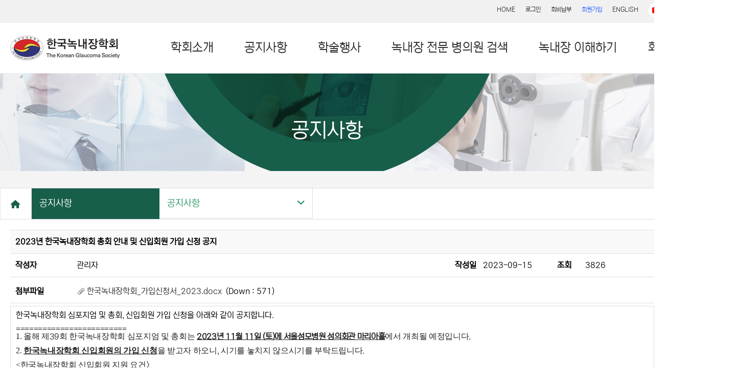

--- FILE ---
content_type: text/html; charset=utf-8
request_url: https://koreanglaucoma.org/board/list.html?code=notice&num=901
body_size: 50079
content:
<!DOCTYPE html>
<html lang="ko"> 
<head>
<meta charset="utf-8">
<!--<meta name="viewport" content="width=device-width, initial-scale=1.0" />-->
<title>한국녹내장학회 (Korean Glaucoma Society)</title>
<meta property="og:type" content="website" />
<meta property="og:title" content="한국녹내장학회 (Korean Glaucoma Society)"/>
<meta property="og:description" content="한국녹내장학회 공식 웹사이트. 녹내장에 대한 최신 연구, 학술 정보, 전문 병의원 찾기 및 질환에 대한 정확한 정보를 제공합니다." />
<meta property="og:image" content="https://koreanglaucoma.org/images/logo.png" />
<meta property="og:url" content="https://koreanglaucoma.org/main.html" />
<meta property="og:site_name" content="한국녹내장학회 (Korean Glaucoma Society)" />
<meta property="og:locale" content="ko_KR" />
<meta name="description" content="한국녹내장학회 공식 웹사이트. 녹내장에 대한 최신 연구, 학술 정보, 전문 병의원 찾기 및 질환에 대한 정확한 정보를 제공합니다." />
<meta name="keywords" content="한국녹내장학회, 녹내장학회, 녹내장" />
<meta name="copyright" content="Copyright © The Korea Glaucoma Society. ALL RIGHTS RESERVED."/>
<meta name="Distribution" content="Global"/>
<meta name="Rating" content="General"/>
<meta name="Robots" content="INDEX,FOLLOW"/>
<meta name="Revisit-after" content="365 Days"/>
<link rel="canonical" href="https://koreanglaucoma.org" />
<link rel="alternate" hreflang="ko" href="https://koreanglaucoma.org/">
<link rel="alternate" hreflang="en" href="https://koreanglaucoma.org/eng/society/sub01.html">
<link rel="alternate" hreflang="x-default" href="https://koreanglaucoma.org/">

<meta http-equiv="Content-Script-Type" content="text/javascript">
<meta http-equiv="Content-Style-Type" content="text/css">
<meta http-equiv="X-UA-Compatible" content="IE=edge">
<link rel="stylesheet" type="text/css" href="//bjsolution.co.kr/css/font.css" />
<link rel="stylesheet" type="text/css" href="/css/common.css?v=1737422555" />
<link rel="stylesheet" type="text/css" href="/css/layout.css?v=1768784914" />
<link rel="stylesheet" type="text/css" href="/css/style.css?v=1758859821" />
<link rel="shortcut icon" href="/icon/favicon.ico">
<script src="//bjsolution.co.kr/js/placeholders.min.js"></script>
<script type="text/javascript" src="/js/jquery.min.1.9.1.js"></script>
<script type="text/javascript" src="/js/link.js?v=1768538292"></script>
<script src="/js/menu.js?v=1755049465"></script>
<script src="/js/mobile.js" defer></script>
<script src="//code.jquery.com/jquery-latest.min.js"></script><!-- jQuery CDN -->
<link rel="stylesheet" href="//site-assets.fontawesome.com/releases/v6.1.2/css/all.css">

<script>
function getCookie(b){var d=document.cookie.split(";");for(var c=0;c<d.length;c++){if(d[c].indexOf("=")==-1){if(b==d[c]){return""}}else{var a=d[c].split("=");if(b==a[0].trim()){return unescape(a[1].trim())}}}}var desktopModeTF=getCookie("DesktopMode");var Scale=getCookie("DesktopModeScale");if(desktopModeTF=="true"){document.write('<meta name="viewport" content="width=1424, user-scalable=yes, initial-scale='+Scale+'">')}else{document.write('<meta name="viewport" content="width=device-width, user-scalable=no, initial-scale=1.0">')};
</script>
</head>
<body>
<div id="wrap">

	<!-----header----->
	<div class="header">
		<div class="gnb_wrap">
  <div class="gnb">
    <ul>
      <li><a href="/">HOME</a></li>
            <li><a href="javascript:join01()">로그인</a></li>
      <li><a href="javascript:join06()">회비납부</a></li>
      <li><a href="javascript:join02()">회원가입</a></li>
            <!--<li><a href="#">CONTAC US</a></li>-->
	  <li><a href="javascript:eng()">ENGLISH</a></li>
	  <li class="sns"><a href="https://www.youtube.com/@KoreanGlaucomaSociety" target="_blank"><img src="/images/sns_youtube.png"></a></li>
	  <li class="sns"><a href="http://pf.kakao.com/_LmBzb" target="_blank"><img src="/images/sns_cacao.png"></a></li>
      <li><a class="all_btn" href="#all"><i class="fas fa-bars fa-2x"></i></a></li>
    </ul>
  </div>
</div>
<nav class="navbar">
  <div class="navbar_logo"><a href="/"><img src="/images/logo.png" /></a></div>
  <ul class="navbar_menu">
    <li><a href="javascript:society()">학회소개</a>
      <ul class="sub" id="sub1">
	  	<li><a href="javascript:society01()">학회소개</a></li>
        <li><a href="javascript:society02()">회장인사말</a></li>
        <li><a href="javascript:society03()">연혁</a></li>
        <li><a href="javascript:society04()">임원진</a></li>
        <li><a href="javascript:society05()">역대회장</a></li>
      </ul>
    </li>
    <li><a href="javascript:notice()">공지사항</a>
      <ul class="sub" id="sub2">
    <li><a href="javascript:notice01()">공지사항</a></li>
    <li><a href="javascript:notice02()">공유 자료실</a></li>
			</ul>
    </li>
    <li> <a href="javascript:conference()">학술행사</a>
      <ul class="sub" id="sub3">
        <li><a href="javascript:conference01()">국내외 행사일정</a></li>
		<li><a href="javascript:conference02()">학술 갤러리</a></li>        
        <li><a href="javascript:conference03()">학술 자료실</a></li>
		<li><a href="javascript:conference04()">초록검색</a></li>
      </ul>
    </li>
    <li> <a href="javascript:search01()">녹내장 전문 병의원 검색</a></li>
	<li> <a href="javascript:info()">녹내장 이해하기</a>	  
      <ul class="sub" id="sub5">
			<li><a href="javascript:info01();">녹내장이란 무엇인가요?</a></li>
			<li><a href="javascript:info02();">녹내장은 어떻게 진단하나요?</a></li>
			<li><a href="javascript:info03();">녹내장은 어떻게 치료하나요?</a></li>
			<li><a href="javascript:info04();">녹내장, 이것이 궁금해요</a></li>
      </ul>
	</li>
	<li> <a href="javascript:data()">회원자료실</a>
		<ul class="sub" id="sub6">
			<li><a href="javascript:data01();">회원 공지사항</a></li>
			<li><a href="javascript:data02();">한녹회 발차취</a></li>			
			<!--<li><a href="javascript:data04();">학술자료 DB</a></li>-->
			<li><a href="javascript:data05();">회원 게시판</a></li>
			<li><a href="javascript:data06();">한녹회 회원 찾기</a></li>
      </ul>	
	</li>
  </ul>
  
  <ul class="navbar_icons">
      <li><a href="/">HOME</a></li>
            <li><a href="javascript:join01()">로그인</a></li>
      <li><a href="javascript:join02()">회원가입</a></li>
          </ul>
  <!--<a href="#" class="navbar_toggleBtn"><i class="fas fa-bars"></i></a> -->
  <div class="hamburger" id="hamburger-1">
				<span class="line"></span>
				<span class="line"></span>
				<span class="line"></span>
			</div>
</nav>
	</div>
	<div class="all_menu_wrap" >
	<ul class="all_menu_list clearfix">
		<h2>전체메뉴 <a class="close_btn"  href=""> <i class="far fa-times-circle"></i></a></h2>
		<li>
		<h3>학회소개</h3>
		<ul class="all_depth2">
			<li><a href="javascript:society01()">학회소개</a></li>
			<li><a href="javascript:society02()">회장인사말</a></li>
			<li><a href="javascript:society03()">연혁</a></li>
			<li><a href="javascript:society04()">임원진</a></li>
			<li><a href="javascript:society05()">역대회장</a></li>
		</ul>
		</li>
		<li>
		<h3>공지사항</h3>
		<ul class="all_depth2">
			<li> <a href="javascript:notice01()">공지사항</a></li>
			<li> <a href="javascript:notice02()">공유 자료실</a></li>
		</ul>
		</li>
		<li>
		<h3>학술행사</h3>
		<ul class="all_depth2">
			<li><a href="javascript:conference01()">국내외 행사일정</a></li>
			<li><a href="javascript:conference02()">학술 갤러리</a></li>
			<li><a href="javascript:conference03()">학술 자료실</a></li>
			<li><a href="javascript:conference04()">초록검색</a></li>
		</ul>
		</li>
		<li>
		<h3>녹내장 전문 병의원 검색</h3>
		<ul class="all_depth2">
			<li> <a href="javascript:search01()">녹내장 전문 병의원 검색</a></li>
		</ul>
		</li>
		<li>
		<h3>녹내장 이해하기</h3>
		<ul class="all_depth2">
          <li> <a href="javascript:info01()">녹내장이란 무엇인가요?</a></li>
          <li> <a href="javascript:info02()">녹내장은 어떻게 진단하나요?</a></li>
          <li> <a href="javascript:info03()">녹내장은 어떻게 치료하나요?</a></li>
          <li> <a href="javascript:info04()">녹내장, 이것이 궁금해요</a></li>
		</ul>
		</li>
		<li>
		<h3>회원 자료실</h3>
		<ul class="all_depth2">
          <li> <a href="javascript:data01()">회원 공지사항</a></li>
          <li> <a href="javascript:data02()">한녹회 발자취</a></li>
          <li> <a href="javascript:data05()">회원 게시판</a></li>
          <li> <a href="javascript:data06()">한녹회 회원 찾기</a></li>
		</ul>
		</li>
      	</ul>
	<div class="close_btn_wrap">
		<a class="close_btn"  href=""> 닫기</a>
	</div>
</div>    <div class="title">
		공지사항	</div>
	<div class="location_wrap">
		<div class="location">
			<a href="/" class="home"><i class="fas fa-home"></i></a>
					<div class="location_tit">
		공지사항<!--<a href="#all"><span class="sub-icon"><i class="fas fa-angle-down"></i></span></a>-->
				</div>
		<div class="location_tit2">
		<a href="#all">공지사항<span class="sub-icon"><i class="fas fa-angle-down"></i></span></a>
		<ul class="location_inner">
			<li class='on'>  <a href="javascript:notice01();">공지사항</a></li>
			<li>  <a href="javascript:notice02();">공유 자료실</a></li>
		</ul>
		</div>		</div>
        <!--div class="navi mOnly"> <a href="/" class="home"><i class="fas fa-home"></i></a> <span></span></div-->
	</div>


	<!-----container----->
	<div class="container">
		<div class="contents"><link rel="stylesheet" type="text/css" href="/board/skin/default/style.css?v=1" />
<script type="text/javascript" src="/board/js/board.js"></script>

<script type="text/javascript">
//<![CDATA[
DOMReady(function () {
	bbsGetMsg("ko_msg", "/board/inc/ad.php");
});
//]]>
</script>

<div id="bbs_wrap"><div class="bbs_title" style="color:black;">2023년 한국녹내장학회 총회 안내 및 신입회원 가입 신청 공지</div>

<div class="bbs_vinfo">
	<dl>
		<dt>작성자</dt>
		<dd>관리자</dd>
	</dl>
		<dl>
		<dt>첨부파일</dt>
		<dd><div><a href="/board/inc/download.php?code=notice&num=663&comm=" class="file">한국녹내장학회_가입신청서_2023.docx</a> (Down : 571)</div></dd>
	</dl>
					<div class="bbs_dl2">
		<dl>
			<dt>작성일</dt>
			<dd>2023-09-15</dd>
		</dl>
		<dl>
			<dt>조회</dt>
			<dd>3826</dd>
		</dl>
	</div>
</div>

<div class="bbs_vbox">
	<p style="margin: 0cm 0cm 0.0001pt; line-height: 10.7pt; background-image: initial; background-position: initial; background-size: initial; background-repeat: initial; background-attachment: initial; background-origin: initial; background-clip: initial; vertical-align: baseline;"><span style="font-size: medium;"><span style="box-sizing: initial; text-decoration-skip-ink: none;">한국녹내장학회 심포지엄 및 총회</span><span lang="EN-US" style="color: #222222; font-family: '맑은 고딕'; letter-spacing: -0.25pt;"><span style="box-sizing: initial; text-decoration-skip-ink: none;">,&nbsp;</span></span><span style="box-sizing: initial; text-decoration-skip-ink: none;">신입회원 가입 신청을 아래와 같이 공지합니다</span><span lang="EN-US" style="color: #222222; font-family: '맑은 고딕'; letter-spacing: -0.25pt;"><span style="box-sizing: initial; text-decoration-skip-ink: none;">.</span></span></span></p>
<p style="margin: 0cm 0cm 0.0001pt; line-height: 10.7pt; background-image: initial; background-position: initial; background-size: initial; background-repeat: initial; background-attachment: initial; background-origin: initial; background-clip: initial; vertical-align: baseline; box-sizing: initial; text-decoration-skip-ink: none;"><span style="font-size: medium;"><span style="box-sizing: initial; text-decoration-skip-ink: none;"><span lang="EN-US" style="font-family: '맑은 고딕'; color: #222222; letter-spacing: -0.25pt; border: 1pt none windowtext; padding: 0cm;">&nbsp;</span></span><span lang="EN-US" style="font-family: '맑은 고딕'; color: #222222; letter-spacing: -0.25pt;"></span></span></p>
<p style="margin: 0cm 0cm 0.0001pt; line-height: 10.7pt; background-image: initial; background-position: initial; background-size: initial; background-repeat: initial; background-attachment: initial; background-origin: initial; background-clip: initial; vertical-align: baseline; box-sizing: initial; text-decoration-skip-ink: none;"><span style="font-size: medium;"><span style="box-sizing: initial; text-decoration-skip-ink: none;"><span lang="EN-US" style="font-family: '맑은 고딕'; color: #222222; letter-spacing: -0.25pt; border: 1pt none windowtext; padding: 0cm;">=========================</span></span><span lang="EN-US" style="font-family: '맑은 고딕'; color: #222222; letter-spacing: -0.25pt;"></span></span></p>
<p style="margin: 0cm 0cm 0.0001pt; line-height: 10.7pt; background-image: initial; background-position: initial; background-size: initial; background-repeat: initial; background-attachment: initial; background-origin: initial; background-clip: initial; vertical-align: baseline; box-sizing: initial; text-decoration-skip-ink: none;"><span style="font-size: medium;"><span style="box-sizing: initial; text-decoration-skip-ink: none;"><span lang="EN-US" style="font-family: '맑은 고딕'; color: #222222; letter-spacing: -0.25pt; border: 1pt none windowtext; padding: 0cm;">1.&nbsp;</span></span><span style="font-family: '맑은 고딕'; color: #222222; letter-spacing: -0.25pt;">올해 제<span lang="EN-US" style="border: none windowtext 1.0pt; padding: 0cm;"><span style="box-sizing: initial; text-decoration-skip-ink: none;">39</span></span>회 한국녹내장학회 심포지엄 및 총회는<span lang="EN-US">&nbsp;<b style="box-sizing: initial; text-decoration-skip-ink: none;"><span style="box-sizing: initial; text-decoration-skip-ink: none; text-decoration: underline;"><span style="box-sizing: initial; text-decoration-skip-ink: none;"><span style="border: none windowtext 1.0pt; padding: 0cm;">2023</span></span></span></b></span><b><span style="text-decoration: underline;"><span style="border: none windowtext 1.0pt; padding: 0cm;">년<span lang="EN-US"><span style="box-sizing: initial; text-decoration-skip-ink: none;">&nbsp;11</span></span>월<span lang="EN-US"><span style="box-sizing: initial; text-decoration-skip-ink: none;">&nbsp;11</span></span>일<span lang="EN-US"><span style="box-sizing: initial; text-decoration-skip-ink: none;">&nbsp;(</span></span>토<span lang="EN-US"><span style="box-sizing: initial; text-decoration-skip-ink: none;">)</span></span>에 서울성모병원 성의회관 마리아홀</span></span></b>에서 개최될 예정입니다<span lang="EN-US" style="border: none windowtext 1.0pt; padding: 0cm;"><span style="box-sizing: initial; text-decoration-skip-ink: none;">.&nbsp;</span></span><br /><span lang="EN-US"></span></span></span></p>
<p style="margin: 0cm 0cm 0.0001pt; line-height: 10.7pt; background-image: initial; background-position: initial; background-size: initial; background-repeat: initial; background-attachment: initial; background-origin: initial; background-clip: initial; vertical-align: baseline; box-sizing: initial; text-decoration-skip-ink: none;"><span style="font-size: medium;"><span style="box-sizing: initial; text-decoration-skip-ink: none;"><span lang="EN-US" style="font-family: '맑은 고딕'; color: #222222; letter-spacing: -0.25pt; border: 1pt none windowtext; padding: 0cm;">&nbsp;</span></span><span lang="EN-US" style="font-family: '맑은 고딕'; color: #222222; letter-spacing: -0.25pt;"></span></span></p>
<p style="margin: 0cm 0cm 0.0001pt; line-height: 10.7pt; background-image: initial; background-position: initial; background-size: initial; background-repeat: initial; background-attachment: initial; background-origin: initial; background-clip: initial; vertical-align: baseline; box-sizing: initial; text-decoration-skip-ink: none;"><span style="font-size: medium;"><span style="box-sizing: initial; text-decoration-skip-ink: none;"><span lang="EN-US" style="font-family: '맑은 고딕'; color: #222222; letter-spacing: -0.25pt; border: 1pt none windowtext; padding: 0cm;">2.&nbsp;</span></span><b style="box-sizing: initial; text-decoration-skip-ink: none;"><span style="box-sizing: initial; text-decoration-skip-ink: none; text-decoration: underline;"><span style="font-family: '맑은 고딕'; color: #222222; letter-spacing: -0.25pt; border: 1pt none windowtext; padding: 0cm;">한국녹내장학회 신입회원의 가입 신청</span></span></b><span style="font-family: '맑은 고딕'; color: #222222; letter-spacing: -0.25pt;">을 받고자 하오니<span lang="EN-US" style="border: none windowtext 1.0pt; padding: 0cm;"><span style="box-sizing: initial; text-decoration-skip-ink: none;">,&nbsp;</span></span>시기를 놓치지 않으시기를 부탁드립니다<span lang="EN-US" style="border: none windowtext 1.0pt; padding: 0cm;"><span style="box-sizing: initial; text-decoration-skip-ink: none;">.</span></span><span lang="EN-US"></span></span></span></p>
<p style="margin: 0cm 0cm 0.0001pt; line-height: 10.7pt; background-image: initial; background-position: initial; background-size: initial; background-repeat: initial; background-attachment: initial; background-origin: initial; background-clip: initial; vertical-align: baseline; box-sizing: initial; text-decoration-skip-ink: none;"><span style="font-size: medium;"><span style="box-sizing: initial; text-decoration-skip-ink: none;"><span lang="EN-US" style="font-family: '맑은 고딕'; color: #222222; letter-spacing: -0.25pt; border: 1pt none windowtext; padding: 0cm;">&nbsp;</span></span><span lang="EN-US" style="font-family: '맑은 고딕'; color: #222222; letter-spacing: -0.25pt;"></span></span></p>
<p style="margin: 0cm 0cm 0.0001pt; line-height: 10.7pt; background-image: initial; background-position: initial; background-size: initial; background-repeat: initial; background-attachment: initial; background-origin: initial; background-clip: initial; vertical-align: baseline; box-sizing: initial; text-decoration-skip-ink: none;"><span style="font-size: medium;"><span lang="EN-US" style="font-family: '맑은 고딕'; color: #222222; letter-spacing: -0.25pt;">&lt;</span><span style="font-family: '맑은 고딕'; color: #222222; letter-spacing: -0.25pt;">한국녹내장학회 신입회원 지원 요건<span lang="EN-US">&gt;</span></span></span></p>
<p style="margin: 0cm 0cm 0.0001pt; line-height: 10.7pt; background-image: initial; background-position: initial; background-size: initial; background-repeat: initial; background-attachment: initial; background-origin: initial; background-clip: initial; vertical-align: baseline; box-sizing: initial; text-decoration-skip-ink: none;"><span style="font-size: medium;"><span style="box-sizing: initial; text-decoration-skip-ink: none;"><span lang="EN-US" style="font-family: '맑은 고딕'; color: #222222; letter-spacing: -0.25pt; border: 1pt none windowtext; padding: 0cm;">- 1</span></span><span style="font-family: '맑은 고딕'; color: #222222; letter-spacing: -0.25pt;">년 이상의 녹내장 전임의 과정을 마친 사람으로서<span lang="EN-US" style="border: none windowtext 1.0pt; padding: 0cm;"><span style="box-sizing: initial; text-decoration-skip-ink: none;">&nbsp;(</span></span>현 전임의<span lang="EN-US" style="border: none windowtext 1.0pt; padding: 0cm;"><span style="box-sizing: initial; text-decoration-skip-ink: none;">&nbsp;1</span></span>년차는 해당되지 않습니다<span lang="EN-US" style="border: none windowtext 1.0pt; padding: 0cm;"><span style="box-sizing: initial; text-decoration-skip-ink: none;">)</span></span><span lang="EN-US"></span></span></span></p>
<p style="margin: 0cm 0cm 0.0001pt; line-height: 10.7pt; background-image: initial; background-position: initial; background-size: initial; background-repeat: initial; background-attachment: initial; background-origin: initial; background-clip: initial; vertical-align: baseline; box-sizing: initial; text-decoration-skip-ink: none;"><span style="font-size: medium;"><span style="box-sizing: initial; text-decoration-skip-ink: none;"><span lang="EN-US" style="font-family: '맑은 고딕'; color: #222222; letter-spacing: -0.25pt; border: 1pt none windowtext; padding: 0cm;">-&nbsp;</span></span><span style="font-family: '맑은 고딕'; color: #222222; letter-spacing: -0.25pt;">최근<span lang="EN-US" style="border: none windowtext 1.0pt; padding: 0cm;"><span style="box-sizing: initial; text-decoration-skip-ink: none;">&nbsp;3</span></span>년간<span lang="EN-US" style="border: none windowtext 1.0pt; padding: 0cm;"><span style="box-sizing: initial; text-decoration-skip-ink: none;">&nbsp;1)&nbsp;</span></span>녹내장 관련 논문을<span lang="EN-US" style="border: none windowtext 1.0pt; padding: 0cm;"><span style="box-sizing: initial; text-decoration-skip-ink: none;">&nbsp;2)&nbsp;</span></span>한안지<span lang="EN-US" style="border: none windowtext 1.0pt; padding: 0cm;"><span style="box-sizing: initial; text-decoration-skip-ink: none;">, KJO, SCI(E)&nbsp;</span></span>논문 중 주저자<span lang="EN-US" style="border: none windowtext 1.0pt; padding: 0cm;"><span style="box-sizing: initial; text-decoration-skip-ink: none;">&nbsp;1</span></span>편 이상 발표하고<span lang="EN-US" style="border: none windowtext 1.0pt; padding: 0cm;"><span style="box-sizing: initial; text-decoration-skip-ink: none;">, 3)&nbsp;</span></span>한국녹내장학회지 논문을 주저자<span lang="EN-US" style="border: none windowtext 1.0pt; padding: 0cm;"><span style="box-sizing: initial; text-decoration-skip-ink: none;">&nbsp;1</span></span>편 이상 발표해야 신청할 수 있습니다<span lang="EN-US" style="border: none windowtext 1.0pt; padding: 0cm;"><span style="box-sizing: initial; text-decoration-skip-ink: none;">.</span></span><span lang="EN-US"></span></span></span></p>
<p style="margin: 0cm 0cm 0.0001pt; line-height: 10.7pt; background-image: initial; background-position: initial; background-size: initial; background-repeat: initial; background-attachment: initial; background-origin: initial; background-clip: initial; vertical-align: baseline; box-sizing: initial; text-decoration-skip-ink: none;"><span style="font-size: medium;"><span style="box-sizing: initial; text-decoration-skip-ink: none;"><span lang="EN-US" style="font-family: '맑은 고딕'; color: #222222; letter-spacing: -0.25pt; border: 1pt none windowtext; padding: 0cm;">-&nbsp;</span></span><span style="font-family: '맑은 고딕'; color: #222222; letter-spacing: -0.25pt;">아울러 한국녹내장학회 회원<span lang="EN-US" style="border: none windowtext 1.0pt; padding: 0cm;"><span style="box-sizing: initial; text-decoration-skip-ink: none;">&nbsp;2</span></span>명 이상의 추천서가 필요합니다<span lang="EN-US" style="border: none windowtext 1.0pt; padding: 0cm;"><span style="box-sizing: initial; text-decoration-skip-ink: none;">.&nbsp;</span></span>추천서의 특정한 양식은 없습니다만 추천인의 서명을 필히 담아 입회를 희망하시는 분께 전달해 주시기를 부탁드립니다<span lang="EN-US" style="border: none windowtext 1.0pt; padding: 0cm;"><span style="box-sizing: initial; text-decoration-skip-ink: none;">.</span></span><span lang="EN-US"></span></span></span></p>
<p style="margin: 0cm 0cm 0.0001pt; line-height: 10.7pt; background-image: initial; background-position: initial; background-size: initial; background-repeat: initial; background-attachment: initial; background-origin: initial; background-clip: initial; vertical-align: baseline; box-sizing: initial; text-decoration-skip-ink: none;"><span style="font-size: medium;"><span style="box-sizing: initial; text-decoration-skip-ink: none;"><span lang="EN-US" style="font-family: '맑은 고딕'; color: #222222; letter-spacing: -0.25pt; border: 1pt none windowtext; padding: 0cm;">&nbsp;</span></span><span lang="EN-US" style="font-family: '맑은 고딕'; color: #222222; letter-spacing: -0.25pt;"></span></span></p>
<p style="margin: 0cm 0cm 0.0001pt; line-height: 10.7pt; background-image: initial; background-position: initial; background-size: initial; background-repeat: initial; background-attachment: initial; background-origin: initial; background-clip: initial; vertical-align: baseline; box-sizing: initial; text-decoration-skip-ink: none;"><span style="font-size: medium;"><span style="font-family: '맑은 고딕'; color: #222222; letter-spacing: -0.25pt;">신입회원 가입신청 관련<span lang="EN-US"></span></span><span style="box-sizing: initial; text-decoration-skip-ink: none;"></span></span></p>
<p style="margin: 0cm 0cm 0.0001pt; line-height: 10.7pt; background-image: initial; background-position: initial; background-size: initial; background-repeat: initial; background-attachment: initial; background-origin: initial; background-clip: initial; vertical-align: baseline; box-sizing: initial; text-decoration-skip-ink: none;"><span style="font-size: medium;"><span style="box-sizing: initial; text-decoration-skip-ink: none;"><span lang="EN-US" style="font-family: '맑은 고딕'; color: #222222; letter-spacing: -0.25pt; border: 1pt none windowtext; padding: 0cm;">-&nbsp;</span></span><span style="font-family: '맑은 고딕'; color: #222222; letter-spacing: -0.25pt;"><span lang="EN-US" style="border: none windowtext 1.0pt; padding: 0cm;"><span style="box-sizing: initial; text-decoration-skip-ink: none;">"</span></span>한국녹내장학회 가입신청서<span lang="EN-US" style="border: none windowtext 1.0pt; padding: 0cm;"><span style="box-sizing: initial; text-decoration-skip-ink: none;">"</span></span>와 함께 해당 논문 및 추천서<span lang="EN-US" style="border: none windowtext 1.0pt; padding: 0cm;"><span style="box-sizing: initial; text-decoration-skip-ink: none;">(2</span></span>부<span lang="EN-US" style="border: none windowtext 1.0pt; padding: 0cm;"><span style="box-sizing: initial; text-decoration-skip-ink: none;">)</span></span>를 첨부하셔서<span lang="EN-US" style="border: none windowtext 1.0pt; padding: 0cm;"><span style="box-sizing: initial; text-decoration-skip-ink: none;">,&nbsp;</span></span>제출 부탁드립니다<span lang="EN-US" style="border: none windowtext 1.0pt; padding: 0cm;"><span style="box-sizing: initial; text-decoration-skip-ink: none;">.</span></span><span lang="EN-US"></span></span></span></p>
<p style="margin: 0cm 0cm 0.0001pt; line-height: 10.7pt; background-image: initial; background-position: initial; background-size: initial; background-repeat: initial; background-attachment: initial; background-origin: initial; background-clip: initial; vertical-align: baseline; box-sizing: initial; text-decoration-skip-ink: none;"><span style="font-size: medium;"><span style="box-sizing: initial; text-decoration-skip-ink: none;"><span lang="EN-US" style="font-family: '맑은 고딕'; color: #222222; letter-spacing: -0.25pt; border: 1pt none windowtext; padding: 0cm;">-&nbsp;</span></span><b style="box-sizing: initial; text-decoration-skip-ink: none;"><span style="box-sizing: initial; text-decoration-skip-ink: none; text-decoration: underline;"><span style="font-family: '맑은 고딕'; color: #222222; letter-spacing: -0.25pt; border: 1pt none windowtext; padding: 0cm;">신청 기간<span lang="EN-US"><span style="box-sizing: initial; text-decoration-skip-ink: none;">: 2023</span></span>년<span lang="EN-US"><span style="box-sizing: initial; text-decoration-skip-ink: none;">&nbsp;10</span></span>월<span lang="EN-US"><span style="box-sizing: initial; text-decoration-skip-ink: none;">&nbsp;4</span></span>일<span lang="EN-US"><span style="box-sizing: initial; text-decoration-skip-ink: none;">(</span></span>수<span lang="EN-US"><span style="box-sizing: initial; text-decoration-skip-ink: none;">) - 10</span></span>월<span lang="EN-US"><span style="box-sizing: initial; text-decoration-skip-ink: none;">&nbsp;21</span></span>일<span lang="EN-US"><span style="box-sizing: initial; text-decoration-skip-ink: none;">(</span></span>토<span lang="EN-US"><span style="box-sizing: initial; text-decoration-skip-ink: none;">)</span></span></span></span></b><span lang="EN-US" style="font-family: '맑은 고딕'; color: #222222; letter-spacing: -0.25pt;"></span></span></p>
<p style="margin: 0cm 0cm 0.0001pt; line-height: 10.7pt; background-image: initial; background-position: initial; background-size: initial; background-repeat: initial; background-attachment: initial; background-origin: initial; background-clip: initial; vertical-align: baseline; box-sizing: initial; text-decoration-skip-ink: none;"><span style="font-size: medium;"><span style="box-sizing: initial; text-decoration-skip-ink: none;"><span lang="EN-US" style="font-family: '맑은 고딕'; color: #222222; letter-spacing: -0.25pt; border: 1pt none windowtext; padding: 0cm;">&nbsp;</span></span><span lang="EN-US" style="font-family: '맑은 고딕'; color: #222222; letter-spacing: -0.25pt;"></span></span></p>
<p style="margin: 0cm 0cm 0.0001pt; line-height: 10.7pt; background-image: initial; background-position: initial; background-size: initial; background-repeat: initial; background-attachment: initial; background-origin: initial; background-clip: initial; vertical-align: baseline; box-sizing: initial; text-decoration-skip-ink: none;"><span style="font-size: medium;"><span style="box-sizing: initial; text-decoration-skip-ink: none;"><span lang="EN-US" style="font-family: '맑은 고딕'; color: #222222; letter-spacing: -0.25pt; border: 1pt none windowtext; padding: 0cm;">=========================</span></span><span lang="EN-US" style="font-family: '맑은 고딕'; color: #222222; letter-spacing: -0.25pt;"></span></span></p>
<p style="margin: 0cm 0cm 0.0001pt; line-height: 10.7pt; background-image: initial; background-position: initial; background-size: initial; background-repeat: initial; background-attachment: initial; background-origin: initial; background-clip: initial; vertical-align: baseline; box-sizing: initial; text-decoration-skip-ink: none;"><span style="font-size: medium;"><span style="box-sizing: initial; text-decoration-skip-ink: none;"><span lang="EN-US" style="font-family: '맑은 고딕'; color: #222222; letter-spacing: -0.25pt; border: 1pt none windowtext; padding: 0cm;">&lt;&nbsp;</span></span><span style="font-family: '맑은 고딕'; color: #222222; letter-spacing: -0.25pt;">신입회원 지원자<span lang="EN-US" style="border: none windowtext 1.0pt; padding: 0cm;"><span style="box-sizing: initial; text-decoration-skip-ink: none;">&nbsp;-&nbsp;</span></span>논문 세부 규정<span lang="EN-US" style="border: none windowtext 1.0pt; padding: 0cm;"><span style="box-sizing: initial; text-decoration-skip-ink: none;">&nbsp;&gt;</span></span><span lang="EN-US"></span></span></span></p>
<p style="margin: 0cm 0cm 0.0001pt; line-height: 10.7pt; background-image: initial; background-position: initial; background-size: initial; background-repeat: initial; background-attachment: initial; background-origin: initial; background-clip: initial; vertical-align: baseline; box-sizing: initial; text-decoration-skip-ink: none;"><span style="font-size: medium; font-family: '맑은 고딕'; color: #222222; letter-spacing: -0.25pt;">신입회원<span lang="EN-US" style="border: none windowtext 1.0pt; padding: 0cm;"><span style="box-sizing: initial; text-decoration-skip-ink: none;">&nbsp;(</span></span>한안지<span lang="EN-US" style="border: none windowtext 1.0pt; padding: 0cm;"><span style="box-sizing: initial; text-decoration-skip-ink: none;">, KJO, SCI(E)&nbsp;</span></span>논문 세부 규정<span lang="EN-US" style="border: none windowtext 1.0pt; padding: 0cm;"><span style="box-sizing: initial; text-decoration-skip-ink: none;">)</span></span><span lang="EN-US"></span></span></p>
<p style="margin: 0cm 0cm 0.0001pt; line-height: 10.7pt; background-image: initial; background-position: initial; background-size: initial; background-repeat: initial; background-attachment: initial; background-origin: initial; background-clip: initial; vertical-align: baseline; box-sizing: initial; text-decoration-skip-ink: none;"><span style="font-size: medium;"><span style="box-sizing: initial; text-decoration-skip-ink: none;"><span lang="EN-US" style="font-family: '맑은 고딕'; color: #222222; letter-spacing: -0.25pt; border: 1pt none windowtext; padding: 0cm;">-&nbsp;</span></span><span style="font-family: '맑은 고딕'; color: #222222; letter-spacing: -0.25pt;">최종 게재<span lang="EN-US" style="border: none windowtext 1.0pt; padding: 0cm;"><span style="box-sizing: initial; text-decoration-skip-ink: none;">, Epub&nbsp;</span></span>및<span lang="EN-US" style="border: none windowtext 1.0pt; padding: 0cm;"><span style="box-sizing: initial; text-decoration-skip-ink: none;">&nbsp;publish&nbsp;</span></span>예정 포함<span lang="EN-US" style="border: none windowtext 1.0pt; padding: 0cm;"><span style="box-sizing: initial; text-decoration-skip-ink: none;">&nbsp;(publish&nbsp;</span></span>예정<span lang="EN-US" style="border: none windowtext 1.0pt; padding: 0cm;"><span style="box-sizing: initial; text-decoration-skip-ink: none;">&nbsp;-&nbsp;</span></span>게재예정증명서 또는 최종<span lang="EN-US" style="border: none windowtext 1.0pt; padding: 0cm;"><span style="box-sizing: initial; text-decoration-skip-ink: none;">&nbsp;accept&nbsp;</span></span>메일 제출 필요<span lang="EN-US" style="border: none windowtext 1.0pt; padding: 0cm;"><span style="box-sizing: initial; text-decoration-skip-ink: none;">)</span></span><span lang="EN-US"></span></span></span></p>
<p style="margin: 0cm 0cm 0.0001pt; line-height: 10.7pt; background-image: initial; background-position: initial; background-size: initial; background-repeat: initial; background-attachment: initial; background-origin: initial; background-clip: initial; vertical-align: baseline; box-sizing: initial; text-decoration-skip-ink: none;"><span style="font-size: medium;"><span style="box-sizing: initial; text-decoration-skip-ink: none;"><span lang="EN-US" style="font-family: '맑은 고딕'; color: #222222; letter-spacing: -0.25pt; border: 1pt none windowtext; padding: 0cm;">-&nbsp;</span></span><span style="font-family: '맑은 고딕'; color: #222222; letter-spacing: -0.25pt;">규정에 따라 공동 제<span lang="EN-US" style="border: none windowtext 1.0pt; padding: 0cm;"><span style="box-sizing: initial; text-decoration-skip-ink: none;">1</span></span>저자의 경우 제<span lang="EN-US" style="border: none windowtext 1.0pt; padding: 0cm;"><span style="box-sizing: initial; text-decoration-skip-ink: none;">1</span></span>저자 논문으로는 반만 인정됩니다<span lang="EN-US" style="border: none windowtext 1.0pt; padding: 0cm;"><span style="box-sizing: initial; text-decoration-skip-ink: none;">&nbsp;(</span></span>공동 제<span lang="EN-US" style="border: none windowtext 1.0pt; padding: 0cm;"><span style="box-sizing: initial; text-decoration-skip-ink: none;">1</span></span>저자 논문<span lang="EN-US" style="border: none windowtext 1.0pt; padding: 0cm;"><span style="box-sizing: initial; text-decoration-skip-ink: none;">&nbsp;2</span></span>편은 단독 제<span lang="EN-US" style="border: none windowtext 1.0pt; padding: 0cm;"><span style="box-sizing: initial; text-decoration-skip-ink: none;">1</span></span>저자 논문<span lang="EN-US" style="border: none windowtext 1.0pt; padding: 0cm;"><span style="box-sizing: initial; text-decoration-skip-ink: none;">&nbsp;1</span></span>편으로 인정<span lang="EN-US" style="border: none windowtext 1.0pt; padding: 0cm;"><span style="box-sizing: initial; text-decoration-skip-ink: none;">)</span></span><span lang="EN-US"></span></span></span></p>
<p style="margin: 0cm 0cm 0.0001pt; line-height: 10.7pt; background-image: initial; background-position: initial; background-size: initial; background-repeat: initial; background-attachment: initial; background-origin: initial; background-clip: initial; vertical-align: baseline; box-sizing: initial; text-decoration-skip-ink: none;"><span style="font-size: medium;"><span style="box-sizing: initial; text-decoration-skip-ink: none;"><span lang="EN-US" style="font-family: '맑은 고딕'; color: #222222; letter-spacing: -0.25pt; border: 1pt none windowtext; padding: 0cm;">&nbsp;</span></span><span lang="EN-US" style="font-family: '맑은 고딕'; color: #222222; letter-spacing: -0.25pt;"></span></span></p>
<p style="margin: 0cm 0cm 0.0001pt; line-height: 10.7pt; background-image: initial; background-position: initial; background-size: initial; background-repeat: initial; background-attachment: initial; background-origin: initial; background-clip: initial; vertical-align: baseline; box-sizing: initial; text-decoration-skip-ink: none;"><span style="font-size: medium; font-family: '맑은 고딕'; color: #222222; letter-spacing: -0.25pt;">신입회원<span lang="EN-US" style="border: none windowtext 1.0pt; padding: 0cm;"><span style="box-sizing: initial; text-decoration-skip-ink: none;">&nbsp;(</span></span>한국녹내장학회지 세부 규정<span lang="EN-US" style="border: none windowtext 1.0pt; padding: 0cm;"><span style="box-sizing: initial; text-decoration-skip-ink: none;">)</span></span><span lang="EN-US"></span></span></p>
<p style="margin: 0cm 0cm 0.0001pt; line-height: 10.7pt; background-image: initial; background-position: initial; background-size: initial; background-repeat: initial; background-attachment: initial; background-origin: initial; background-clip: initial; vertical-align: baseline; box-sizing: initial; text-decoration-skip-ink: none;"><span style="font-size: medium;"><span style="box-sizing: initial; text-decoration-skip-ink: none;"><span lang="EN-US" style="font-family: '맑은 고딕'; color: #222222; letter-spacing: -0.25pt; border: 1pt none windowtext; padding: 0cm;">-&nbsp;</span></span><span style="font-family: '맑은 고딕'; color: #222222; letter-spacing: -0.25pt;">최종 게재 및<span lang="EN-US" style="border: none windowtext 1.0pt; padding: 0cm;"><span style="box-sizing: initial; text-decoration-skip-ink: none;">&nbsp;publish&nbsp;</span></span>예정 포함<span lang="EN-US" style="border: none windowtext 1.0pt; padding: 0cm;"><span style="box-sizing: initial; text-decoration-skip-ink: none;">&nbsp;(publish&nbsp;</span></span>예정<span lang="EN-US" style="border: none windowtext 1.0pt; padding: 0cm;"><span style="box-sizing: initial; text-decoration-skip-ink: none;">&nbsp;-&nbsp;</span></span>최종<span lang="EN-US" style="border: none windowtext 1.0pt; padding: 0cm;"><span style="box-sizing: initial; text-decoration-skip-ink: none;">&nbsp;accept&nbsp;</span></span>메일 제출 필요<span lang="EN-US" style="border: none windowtext 1.0pt; padding: 0cm;"><span style="box-sizing: initial; text-decoration-skip-ink: none;">)</span></span><span lang="EN-US"></span></span></span></p>
<p style="margin: 0cm 0cm 0.0001pt; line-height: 10.7pt; background-image: initial; background-position: initial; background-size: initial; background-repeat: initial; background-attachment: initial; background-origin: initial; background-clip: initial; vertical-align: baseline; box-sizing: initial; text-decoration-skip-ink: none;"><span style="font-size: medium;"><span style="box-sizing: initial; text-decoration-skip-ink: none;"><span lang="EN-US" style="font-family: '맑은 고딕'; color: #222222; letter-spacing: -0.25pt; border: 1pt none windowtext; padding: 0cm;">-&nbsp;</span></span><span style="font-family: '맑은 고딕'; color: #222222; letter-spacing: -0.25pt;">한국녹내장학회지 공동 제<span lang="EN-US" style="border: none windowtext 1.0pt; padding: 0cm;"><span style="box-sizing: initial; text-decoration-skip-ink: none;">1</span></span>저자 또는 공동교신저자로 논문 발표시에는 한편당<span lang="EN-US" style="border: none windowtext 1.0pt; padding: 0cm;"><span style="box-sizing: initial; text-decoration-skip-ink: none;">&nbsp;0.5</span></span>로 인정하여<span lang="EN-US" style="border: none windowtext 1.0pt; padding: 0cm;"><span style="box-sizing: initial; text-decoration-skip-ink: none;">,&nbsp;</span></span>최소 두 편의 한국녹내장학회지 논문이 필요하다<span lang="EN-US" style="border: none windowtext 1.0pt; padding: 0cm;"><span style="box-sizing: initial; text-decoration-skip-ink: none;">.</span></span><span lang="EN-US"></span></span></span></p>
<p style="margin: 0cm 0cm 0.0001pt; line-height: 10.7pt; background-image: initial; background-position: initial; background-size: initial; background-repeat: initial; background-attachment: initial; background-origin: initial; background-clip: initial; vertical-align: baseline; box-sizing: initial; text-decoration-skip-ink: none;"><span style="font-size: medium;"><span style="box-sizing: initial; text-decoration-skip-ink: none;"><span lang="EN-US" style="font-family: '맑은 고딕'; color: #222222; letter-spacing: -0.25pt; border: 1pt none windowtext; padding: 0cm;">-&nbsp;</span></span><span style="font-family: '맑은 고딕'; color: #222222; letter-spacing: -0.25pt;">한국녹내장학회지에 두 명 이상의 예비회원이 각각 제<span lang="EN-US" style="border: none windowtext 1.0pt; padding: 0cm;"><span style="box-sizing: initial; text-decoration-skip-ink: none;">1</span></span>저자<span lang="EN-US" style="border: none windowtext 1.0pt; padding: 0cm;"><span style="box-sizing: initial; text-decoration-skip-ink: none;">,&nbsp;</span></span>교신저자로 참여하는 경우<span lang="EN-US" style="border: none windowtext 1.0pt; padding: 0cm;"><span style="box-sizing: initial; text-decoration-skip-ink: none;">,&nbsp;</span></span>이중 한 명의 예비회원에 국한하여 해당 논문을 인정한다<span lang="EN-US" style="border: none windowtext 1.0pt; padding: 0cm;"><span style="box-sizing: initial; text-decoration-skip-ink: none;">.</span></span><span lang="EN-US"></span></span></span></p>
<p style="margin: 0cm 0cm 0.0001pt; line-height: 10.7pt; background-image: initial; background-position: initial; background-size: initial; background-repeat: initial; background-attachment: initial; background-origin: initial; background-clip: initial; vertical-align: baseline; box-sizing: initial; text-decoration-skip-ink: none;"><span style="font-size: medium;"><span style="box-sizing: initial; text-decoration-skip-ink: none;"><span lang="EN-US" style="font-family: '맑은 고딕'; color: #222222; letter-spacing: -0.25pt; border: 1pt none windowtext; padding: 0cm;">=========================</span></span><span lang="EN-US" style="font-family: '맑은 고딕'; color: #222222; letter-spacing: -0.25pt;"></span></span></p>
<p style="margin: 0cm 0cm 0.0001pt; line-height: 10.7pt; background-image: initial; background-position: initial; background-size: initial; background-repeat: initial; background-attachment: initial; background-origin: initial; background-clip: initial; vertical-align: baseline; box-sizing: initial; text-decoration-skip-ink: none;"><span style="font-size: medium;"><span style="box-sizing: initial; text-decoration-skip-ink: none;"><span lang="EN-US" style="font-family: '맑은 고딕'; color: #222222; letter-spacing: -0.25pt; border: 1pt none windowtext; padding: 0cm;">&nbsp;</span></span><span lang="EN-US" style="font-family: '맑은 고딕'; color: #222222; letter-spacing: -0.25pt;"></span></span></p>
<p style="margin: 0cm 0cm 0.0001pt; line-height: 10.7pt; background-image: initial; background-position: initial; background-size: initial; background-repeat: initial; background-attachment: initial; background-origin: initial; background-clip: initial; vertical-align: baseline; box-sizing: initial; text-decoration-skip-ink: none;"><span style="font-size: medium; font-family: '맑은 고딕'; color: #222222; letter-spacing: -0.25pt;">신청을 원하시는 분은 첨부한<span lang="EN-US">&nbsp;</span><b style="box-sizing: initial; text-decoration-skip-ink: none;"><span style="box-sizing: initial; text-decoration-skip-ink: none; text-decoration: underline;"><span style="border: none windowtext 1.0pt; padding: 0cm;">가입신청서와 추천서를 이메일<span lang="EN-US"><span style="box-sizing: initial; text-decoration-skip-ink: none;">&nbsp;(</span></span>배형원 총무이사<span lang="EN-US"><span style="box-sizing: initial; text-decoration-skip-ink: none;">,&nbsp;<a href="mailto:kgs2023.2024@gmail.com" target="_blank" style="box-sizing: initial; cursor: pointer; text-decoration-skip-ink: none; line-height: inherit;"><span style="color: #0078d4;">kgs2023.2024@gmail.com</span></a>)</span></span></span></span></b>로 보내주시면 됩니다<span lang="EN-US" style="border: none windowtext 1.0pt; padding: 0cm;"><span style="box-sizing: initial; text-decoration-skip-ink: none;">.&nbsp;<br /></span></span><br /><span lang="EN-US"></span></span></p>
<span style="font-size: medium; line-height: 107%; font-family: '맑은 고딕'; color: #222222; letter-spacing: -0.25pt;">신입회원 가입신청서는<span lang="EN-US" style="border: none windowtext 1.0pt; padding: 0cm;"><span style="box-sizing: initial; text-decoration-skip-ink: none;">&nbsp;2023</span></span>년<span lang="EN-US" style="border: none windowtext 1.0pt; padding: 0cm;"><span style="box-sizing: initial; text-decoration-skip-ink: none;">&nbsp;10</span></span>월<span lang="EN-US" style="border: none windowtext 1.0pt; padding: 0cm;"><span style="box-sizing: initial; text-decoration-skip-ink: none;">&nbsp;4</span></span>일<span lang="EN-US" style="border: none windowtext 1.0pt; padding: 0cm;"><span style="box-sizing: initial; text-decoration-skip-ink: none;">(</span></span>수<span lang="EN-US" style="border: none windowtext 1.0pt; padding: 0cm;"><span style="box-sizing: initial; text-decoration-skip-ink: none;">)</span></span>부터<span lang="EN-US" style="border: none windowtext 1.0pt; padding: 0cm;"><span style="box-sizing: initial; text-decoration-skip-ink: none;">&nbsp;10</span></span>월<span lang="EN-US" style="border: none windowtext 1.0pt; padding: 0cm;"><span style="box-sizing: initial; text-decoration-skip-ink: none;">&nbsp;21</span></span>일<span lang="EN-US" style="border: none windowtext 1.0pt; padding: 0cm;"><span style="box-sizing: initial; text-decoration-skip-ink: none;">(</span></span>토<span lang="EN-US" style="border: none windowtext 1.0pt; padding: 0cm;"><span style="box-sizing: initial; text-decoration-skip-ink: none;">)</span></span>까지 접수 받습니다.</span></div>

<div class="bbs_vbtn">
	<div class="vpos1">
				<a href="./list.html?code=notice" class="bbs_btn2">목록</a>	</div>
	<div class="vpos2">
					</div>
</div>

<ul class="bbs_pnlist">
		<li>
		<a href="?num=903&code=notice">
		<span class="b_btn">Next</span>
		<span class="b_con">2023년 10월 21일 Glaucoma Medical Camp 안내</span>
		</a>
	</li>
			<li>
		<a href="?num=900&code=notice">
		<span class="b_btn">Previous</span>
		<span class="b_con"><종료>개정 7판 녹내장 교과서 신청 안내 [2차]</span>
		</a>
	</li>
	</ul>
</div>

<form name="frmBbsSubmitCheck" id="frmBbsSubmitCheck">
<input type="hidden" name="SubmitCheck" value="0" />
<input type="hidden" name="start" value="" />
<input type="hidden" name="code" value="" />
<input type="hidden" name="mod" value="" />
<input type="hidden" name="key" value="" />
<input type="hidden" name="keyword" value="" />
<input type="hidden" name="num" value="" />
<input type="hidden" name="sort" value="" />
<input type="hidden" name="comm" value="" />
<input type="hidden" name="cnum" value="" />
<input type="hidden" name="fnum" value="" />
</form>

  
  	</div>
  </div>
  
  <!-----footer----->
  <div class="footer">
    <div class="copy_txt">
	<span class="private"><a href="#" onclick="window.open('/private.html', 'policy', 'width=540px, height=700px, scrollbars=yes'); return false;">개인정보취급방침</a></span>   <span class="agreement"><a href="#" onclick="window.open('/terms.html', 'policy', 'width=540px, height=700px, scrollbars=yes'); return false;">이용약관</a></span> <a class="pcversion" href="#" onclick="desktopMode()">PC버전</a><br> Copyright &copy; The Korea Glaucoma Society.<br class="mbOnly" /> ALL RIGHTS RESERVED.<br>
주소: 04508 서울시 중구 중림로 50-1 스카이1004빌딩 7층 (대한안과학회 내) 한국녹내장학회 담당자. <br>사업자번호: 104-82-62911 | 상호: 한국녹내장학회 | 대표자명: 김태우<!--mypage/sub03, sub03_en 회장님 성명 같이 바꾸기--><br>홈페이지 관련 문의: korean.glaucoma.1@gmail.com (정보통신이사)
         </div>
  </div>
</div>
<script>if (desktopModeTF == "true") {document.write(
'<button onclick="undesktopMode()" style="width:100%;font-size: 3em;padding:2em;border: gray solid .3em;">원래대로</button>'
);}</script>
<script>
function desktopMode() {
alert("페이지 하단의 원래대로 버튼을 누르면 원래대로 돌아옵니다.");
document.cookie="DesktopMode=true";
document.cookie="DesktopModeScale="+$('html').width()/1424;
window.scrollTo(0,0);
location.reload();
}

function undesktopMode() {
document.cookie="DesktopMode=false";
location.reload();
}
</script> 
</body>
</html>


--- FILE ---
content_type: text/html; charset=utf-8
request_url: https://koreanglaucoma.org/board/inc/ad.php
body_size: 2498
content:
1||번호@#2||분류@#3||제목@#4||작성일@#5||첨부@#6||조회@#7||분류 전체@#8||분류관리@#9||목록@#10||글쓰기@#11||제목+내용@#12||내용@#13||검색@#14||강조@#15||기울임@#16||밑줄@#17||색상@#18||색상선택@#19||빨강@#20||녹색@#21||파랑@#22||보라@#23||회색@#24||작성자@#25||E-mail@#26||홈페이지@#27||링크@#28||첨부파일@#29||비밀번호@#30||등록코드@#31||확인@#32||취소@#33||답변@#34||수정@#35||삭제@#36||카테고리 선택@#37||추가@#38||%s1 미만의 파일(개별파일)만 등록할 수 있으며 최대 %s2개 까지 등록 가능합니다.@#39||업로드 가능한 전체 파일용량은 %s1 입니다.@#40||(※ 수정 / 삭제시 필요합니다.)@#41||* 오른쪽 단어를 입력해 주세요.@#42||코멘트 등록@#43||코멘트@#44||성명@#45||( ※ 글 등록시 작성하셨던 비밀번호를 입력하세요. )@#46||게시물 삭제@#47||첨부파일 삭제@#48||코멘트 삭제@#49||제목을 입력해 주세요.@#50||카테고리를 선택해 주세요.@#51||작성자를 입력해 주세요.@#52||내용을 입력해 주세요.@#53||비밀번호를 입력해 주세요.@#54||등록코드를 입력해 주세요.@#55||등록하시겠습니까?@#56||수정하시겠습니까?@#57||첨부파일은 최대 %s개 까지 입니다.@#58||정말 삭제하시겠습니까?@#59||지금 처리중입니다. 잠시 기다려 주세요.@#60||선택된 항목을 모두 삭제하시겠습니까?@#61||선택된 항목이 없습니다.@#62||해당 글을 삭제하시면 해당 글에 등록된 코멘트도 모두 삭제됩니다.

정말 삭제하시겠습니까?@#63||해당 코멘트를 삭제하시겠습니까?@#64||성명을 입력해 주세요.@#65||코멘트를 입력해 주세요.@#66||해당 첨부파일을 삭제하시겠습니까?@#67||올바른 접속이 아닙니다.@#68||게시판 코드 정보가 없습니다.@#69||등록코드 정보가 일치하지 않습니다.@#70||글쓰기 권한이 없습니다.@#71||등록 정보가 없습니다.@#72||수정 권한이 없습니다.@#73||비밀번호가 일치하지 않습니다.@#74||답변글쓰기 권한이 없습니다.@#75||저장 하였습니다.@#76||로그인해 주십시오.@#77||삭제 권한이 없습니다.@#78||코멘트가 달린글은 삭제할 수 없습니다.@#79||삭제 하였습니다.@#80||첨부파일이 삭제되었습니다.@#81||작성된 글이 없습니다.@#82||%s1 미만의 파일만 등록할 수 있습니다.@#

--- FILE ---
content_type: text/css
request_url: https://koreanglaucoma.org/css/common.css?v=1737422555
body_size: 2222
content:
@font-face {
    font-family: 'NEXON Lv2 Gothic';
    src: url('//cdn.jsdelivr.net/gh/projectnoonnu/noonfonts_20-04@2.1/NEXON Lv2 Gothic.woff') format('woff');
    font-weight: normal;
    font-style: normal;
}

body, td, a, ol, ul, p, div, li, input {font-size:1rem; font-family:'NEXON Lv2 Gothic','NanumGothic','Malgun Gothic','돋움',dotum,sans-serif; line-height:1.6; word-break: keep-all; word-wrap: break-word;}
select {font-size:14px; font-family:'NEXON Lv2 Gothic','NanumGothic','Malgun Gothic','돋움',dotum,sans-serif; line-height:30px; word-break: keep-all; word-wrap: break-word;}
body, div, table, ul, li, dl, dt, dd, ol, p, span, address, h1, h2, h3, h4, h5, h6, img, a{padding:0; margin:0; font-family:'NEXON Lv2 Gothic','NanumGothic','Malgun Gothic','돋움',dotum,sans-serif;word-break: keep-all; word-wrap: break-word;}
.skip{position:absolute; left:-999px; font-size:1px; width:0; height:0; line-height:0; overflow:hidden; visibility:hidden;}
a:link, a:visited, a:active, a:hover{color:#333333; text-decoration:none;}
img, form{border:none;}
a img, p img, li img{vertical-align:top;}
img,select,input,button{vertical-align:middle;}
.none{background:none !important;  border:0 !important;}
.impo_none{background:none !important; padding:0 !important; margin:0 !important; border:0 !important;}
.red{color:red;}
.blue{color:blue;}
.green{color:green;}
.orange{color:#ee6e19;}
.brown{color:#a96104;}
.navy{color:#4338a9;}
.white{color:#fff;}
.pdl25{padding-left:25px;}
.font14{font-size:14px;}
.cb{clear:both;}
.left{float:left;}
.right{float:right; text-align: right;}
.hidden{overflow:hidden;}
.clearfix:after {content:''; display:block; clear:both;}
.bold{font-weight:bold;}

.text_align_j{text-align:justify;}
.font_size_18{font-size:18px; line-height:30px;}
.font_size_20{font-size:20px; line-height:35px;}
.font_size_25{font-size:25px; line-height:45px;}


@media screen and (max-width: 768px) {

body, td, a, ol, ul, p, div, li {font-size:.8rem;}
input, select, option {font-size:.8rem;}
	
.font_size_18{font-size:1.1rem; line-height:1.7rem;}
.font_size_20{font-size:1.2rem; line-height:2rem;}
.font_size_25{font-size:1.3rem; line-height:2.5rem;}

}

--- FILE ---
content_type: text/css
request_url: https://koreanglaucoma.org/css/layout.css?v=1768784914
body_size: 21086
content:
@charset "utf-8";

.body_bg{background:#f1f1f1;}
#wrap{width:100%; position:relative;}

/* 硫붾돱 ?쒖옉 */
.header{background-color:#fff;}
.gnb_wrap{background-color:#f1f1f1; height:45px;}
.gnb{width:1400px; margin:0 auto;}
.gnb ul{float:right; list-style:none; margin-top:-5px;}
.gnb li{margin:10px; float:left;}
.gnb li a{font-size:12px;}
.gnb li:nth-child(4) a{color:#36F;}
.gnb li.sns a img { width:30px;}
.all_btn { line-height:1;}
.navbar {
	display: flex;
	justify-content: space-between;
	align-items: center;
	padding: 0px 20px;
	width: 1400px;
	margin: 0 auto;
}
.navbar_logo {
	margin-right:50px;
}

.navbar_menu {
	display: flex;
	list-style: none;
	padding-left: 0;
	position: relative;
	z-index: 99999;
}
.navbar_menu>li {
	padding: 30px 30px;
	box-sizing: border-box;
	position: relative;
}
.navbar_menu>li>a {
	font-size: 24px;
}
.navbar_menu>li a:hover {
	color: #0bb366;
}
.navbar_menu li:hover .sub {
	opacity: 1;
	visibility: visible;
}
.navbar_menu .sub {
	position: absolute;
	top: 83px;
	opacity: 0;
	transition: opacity .25s ease-in-out;
	-moz-transition: opacity .25s ease-in-out;
	-webkit-transition: opacity .25s ease-in-out;
	visibility: hidden;
	background-color: #f4f4f4;
	border-top:2px solid #157359;
	width:200px;
	left:50%; transform: translateX(-50%);
}
.navbar_menu .sub li {
	list-style-type: none;
	border-bottom: 0;
	text-align: center;
}
.navbar_menu .sub li a {
	font-size: 14px;
	font-weight: bold;
	color: #333;
	display: block;
	padding: 7px 0px 7px 0px;
}
.navbar_menu .sub li a:hover {
	color: #157359;
}
#sub6{right:-20px; width:200px;}

.navbar_icons {
	display:none;
	list-style:none;
}
.navbar_icons li {
	padding: 8px 12px;
}
.navbar_toggleBtn {
	display: none;
	position: absolute;
	right: 32px;
	font-size: 24px;
	color: #d49466;
	;
}


@media screen and (min-width: 768px) {
.pcOnly {}
.mbOnly {display: none !important;}
}
/*  Mobile : ~ width:975px  */
@media screen and (max-width: 768px) {
.mbOnly {}
.pcOnly {display: none !important;}
.under img{width:100%;}
}

@media screen and (max-width: 768px) {

.header{z-index:1;}
.gnb_wrap{ position:fixed; top:75px; height:55px; background:rgb(28,121,95); z-index:999; opacity:0; visibility:hidden; transform:translateX(100%); transition:0.3s;}
	.gnb_wrap.active{opacity:1; visibility:visible; transform:translateX(0); transition:0.3s;}
.gnb { width:100vw; margin: 1% auto;}
.gnb ul { float:none; display:flex; justify-content: space-between;}
.gnb li { width:100%;}
.gnb li a{font-size:1rem; color:#ccc; text-align:center; display:block; line-height:2;}
.gnb li:last-child, .gnb li:first-child, .gnb li:nth-child(4) { display:none;}
.navbar {
	flex-direction: column;
	align-items: flex-start;
	padding: 11px 0 0 0;
	width: 100%;
	position:fixed;
	background:#fff;
	z-index:9999;
}
.navbar_logo {
	
	margin:10px;
}
.navbar img{width:90%;}
/*.navbar_menu {
	display: none;
	flex-direction: column;
	align-items: center;
	width: 100%;
}*/
	.navbar_menu{position:fixed; top:75px; right:0; width:100%; height: 87vh; background-color:rgb(28,121,95); flex-direction:column; opacity:0; visibility:hidden; transform:translateX(100%); transition:0.3s;}
	.navbar_menu.active{opacity:1; visibility:visible; transform:translateX(0); transition:0.3s;}

.navbar_menu>li {
	width: 100%;
	border-top: 1px solid #ccc;
	/*background-color: #1c795f;*/
	padding: 0;
}
.navbar_menu>li>a {
	font-size: 1rem;
	color: #fff;
	padding: 15px 30px;
	text-align: left;
	display: block;
}
.navbar_menu>li a:hover {
	color: #fff;
	font-weight: 600;
}
.navbar_menu li:hover .sub {
	opacity: 1;
	visibility: visible;
}
.navbar_menu>li .sub {
	width: 100%;
	padding: 0;
	margin: 0;
	position: static;
	opacity: 1;
	transition: none;
	visibility: visible;
	background-color: #fff;
}
.navbar_menu>li .sub li:last-child {
	border-bottom: 0 none;
}
.navbar_menu>li .sub li {
	border: 0 none;
	list-style: none;
/*	background-color: #fff;*/
	width: 100%;
	border-bottom: 1px solid #ddd;
	padding: 0 35px;
}
.navbar_menu>li .sub li a {
	color: #333;
	text-align: left;
font-size:.8rem;
}
.navbar_menu .sub li a:hover {
	color: #333;
}
#sub1 {
	left: -25px;
	width: 100%;
}
#sub2 {
	left: 0;
	width: 100%;
}
#sub3 {
	left: 0;
	width: 100%;
}
#sub4 {
	left: 0;
	width: 100%;
}
#sub5 {
	left: 0;
	width: 100%;
}
#sub6 {
	right: 0;
	width: 100%;
}
.navbar_icons {
	display: none;
	justify-content: center;
	width: 100%;
	border-top:1px solid #ccc;
}
.navbar_toggleBtn {
	display: block;
	top: 30px;
	right:15px;
}
/*.navbar_menu.active, .navbar_icons.active {
	display: flex;
}*/
.navbar .navbar_logo{
	order:1;
}
.navbar .navbar_menu{
	order:3;
}
.navbar .navbar_icons{
	order:2;
}

/* ?꾨쾭嫄?踰꾪듉 */

.hamburger{
	position:absolute;
	top: 30px;
	right:15px;}
.hamburger .line {
	width: 25px;
	height: 4px;
	background-color: #333;
	display: block;
	margin: 3px auto;
	-webkit-transition: all 0.3s ease-in-out;
	-o-transition: all 0.3s ease-in-out;
	transition: all 0.3s ease-in-out;
}

.hamburger:hover {
	cursor: pointer;
}


/* ONE */

#hamburger-1.is-active .line:nth-child(2) {
	opacity: 0;
}

#hamburger-1.is-active .line:nth-child(1) {
	-webkit-transform: translateY(7px) rotate(45deg);
	-ms-transform: translateY(7px) rotate(45deg);
	-o-transform: translateY(7px) rotate(45deg);
	transform: translateY(7px) rotate(45deg);
}

#hamburger-1.is-active .line:nth-child(3) {
	-webkit-transform: translateY(-7px) rotate(-45deg);
	-ms-transform: translateY(-7px) rotate(-45deg);
	-o-transform: translateY(-7px) rotate(-45deg);
	transform: translateY(-7px) rotate(-45deg);
}

#hamburger-1.is-active .line:nth-child(5) {
	-webkit-transform: translateY(-7px) rotate(-45deg);
	-ms-transform: translateY(-7px) rotate(-45deg);
	-o-transform: translateY(-7px) rotate(-45deg);
	transform: translateY(-7px) rotate(-45deg);
}
	
}
/* 硫붾돱 ??*/


/* 硫붿씤 而⑦뀗痢?*/
.main_container{width:1400px; margin:0 auto;}

.main_cont{display:flex; justify-content:space-between; width:100%; margin-top:20px;}
.main_img{width:900px;}
.main_img img{border-radius:20px;}

.main_board{width:480px;}
.notice{position:relative; width:100%; height:285px; box-sizing:border-box;}
.noti_tit{color:#fff;font-size:24px; font-weight:bold; padding:25px 0 10px 25px; background-color:#175f4b; border-radius:20px  20px 0 0;}
.noti_tit span{font-size:14px; color:#799ec7;}
.notice ul{margin:0 15px 25px 0; list-style:none; padding:15px; border:1px solid #175f4b; width:100%; box-sizing:border-box; border-radius: 0 0 20px 20px; background-color:#fff; height:220px;}
.notice ul li a{display:inline-block;text-overflow:ellipsis; white-space: nowrap; overflow: hidden;width:350px; font-size:15px; line-height:28px;}
.notice ul li span{float:right; font-size:14px; letter-spacing:-1px;}
.notice ul li:last-child{margin-bottom:0;}
/*.notice ul li:before{content:'-'; margin-right:5px;}*/
.notice .more a{position:absolute; top:20px; right:25px; font-size:27px; font-weight:bold; color:#fff;}
 
.event{position:relative; width:100%; height:285px; box-sizing:border-box; margin-top:20px;}
.event_tit{color:#fff;font-size:24px; font-weight:bold; padding:25px 0 10px 25px; background-color:#175f4b; border-radius:20px  20px 0 0;}
.event_cont{border:1px solid #175f4b; background-color:#fff; border-radius: 0 0 20px 20px; height:220px;}
.event dl{margin:15px 15px 10px 10px; list-style:none; padding:15px 15px 18px;display:flex; box-sizing:border-box; }
.event dl dt{font-size:35px; color:#cf3815; font-weight:bold; line-height:20px; margin-right:20px;}
.event dl dt span{font-size:12px;}
.event dl dd{margin-top:-7px; font-size:20px; text-overflow:ellipsis; white-space: nowrap; overflow: hidden;width:390px; color:#000;}
.event dl dd span{font-size:14px; color:#666;}
.event dl:not(:last-child) {border-bottom:1px solid #eee; }
.event .more a{position:absolute; top:20px; right:25px; font-size:27px; font-weight:bold; color:#fff;}


.main_quick{display:flex; justify-content:space-between; margin-top:20px; gap: 1.5rem;}
.quick{width:330px; height:192px; box-sizing:border-box; padding:30px; color:#fff; position:relative; margin-bottom:10px;cursor:pointer;border-radius:20px;}
.quick dt{font-size:30px; font-weight:bold; line-height:37px;}
.quick dd{font-size:15px; line-height:24px; margin-top:20px; background:#157359; color:#fff; border-radius:5px; width:100px; text-align:center; padding-top:3px;}
.quick dd:before {
    content: "\1F50E";
	color: #fff;
    font-weight: 900;
    margin-right: 10px;
}
.quick2{width:680px; height:192px; box-sizing:border-box; padding:30px; color:#fff; position:relative; margin-bottom:10px;border-radius:20px; display:flex;justify-content: space-between;}
.quick2 dt{font-size:30px; font-weight:bold; line-height:37px;}
.quick2 dd{font-size:20px; line-height:1.5; color:#157359; border-radius:10px; width:200px; padding:40px 10px; cursor:pointer; text-align:right; font-weight:bold;}

.quick2 dd:nth-child(2){background:url('/images/q_bg011.png') no-repeat -40px 0 #ccc; background-size: cover; color:#157259;}
.quick2 dd:nth-child(3){background:url('/images/q_bg021.png') no-repeat -40px 0 #ccc; background-size: cover; color:#157259;}

.main_quick dl:nth-child(1){background:#157359; color:#fff;}
.main_quick dl:nth-child(2){background:url('/images/q_bg03.png') no-repeat 40px 0 #ccc; color:#157259;}
.main_quick dl:nth-child(3){background:url('/images/q_bg04.png') no-repeat 0 15px #175f4b; display:none;}
.main_quick dl:nth-child(4){background:#28325a;}

.main_quick dl:nth-child(4) dt{font-size:24px; line-height:32px; font-family: "Playfair Display SC", serif; font-weight: 700; font-style: normal;}

.main_quick dl:nth-child(3) dd{background:#0bb366;}
.main_quick dl:nth-child(4) dd{background:#439ec4;}
	
.main_qlist { width:25%; padding:0; margin:0; display:flex; gap:1rem; flex-wrap: wrap; align-content: space-between;}
.main_qlist li { padding:0; margin:0; list-style: none; display: flex; align-items: stretch; width: 100%;}
.main_qlist li a { display:flex; border-radius: 20px; border: 3px solid #132c55; background:#132c55; color:#fff; text-align: center; font-size: 20px; line-height: 32px; font-family: "Playfair Display SC", serif; font-weight: 700; font-style: normal; width: 90%; padding:5%; align-items: center; justify-content: center; height:80%;}
.main_qlist li a img { max-width:100%;}
.main_qlist li:nth-child(1) a { background:url('/images/link02_bg.jpg') center no-repeat #132c55;}
.main_qlist li:nth-child(2) a { border: 3px solid #00a890; background:#fff; color:#00a890; height:40%;}

/*
.quick2 dd img { float:left; width:100px;}
.quick2 dd i, .quick2 dd svg { float:left; width:100px; padding-top:5px;}
.quick2 dd strong { display:block; float:right; padding:20px 0;}
.quick2 dd:hover {background:#ffffe4;}

.main_quick dl:nth-child(1){background:url('/images/q_bg01.png') no-repeat 90px 0 #ccc; color:#157259;}
.main_quick dl:nth-child(2){background:url('/images/q_bg02.png') no-repeat 90px 0 #ccc; color:#157259;}
.main_quick dl:nth-child(3){background:url('/images/q_bg03.png') no-repeat 40px 0 #ccc; color:#157259;}
.main_quick dl:nth-child(4){background:url('/images/q_bg04.png') no-repeat 0 15px #175f4b; display:none;}
.main_quick dl:nth-child(5){background:#28325a;}

.main_quick dl:nth-child(5) dt{font-size:24px; line-height:32px; letter-spacing:1px;}

.main_quick dl:nth-child(4) dd{background:#0bb366;}
.main_quick dl:nth-child(5) dd{background:#439ec4;}
*/


.footer{clear:both; border-top:1px solid #ccc; margin-top:20px; background-color:#515151;}
.footer .copy_txt{width:1400px; margin:0 auto; text-align:center; color:#fff; font-size:13px; line-height:20px; padding:40px 0; opacity:.8;}
.copy_txt .private, .copy_txt .agreement, .pcversion {background:#666666; border-radius:20px; padding: 3px 10px; text-align:center;  margin-left: 10px; line-height:1;}
.copy_txt .private a, .copy_txt .agreement a, .copy_txt a.pcversion {color:#ffffff; font-size:12px;}
.private_txt, .agreement_txt{font-size:12px;padding:15px;line-height:1.6;font-family: 'NotoRight'; }
.pcversion { display:none;}

@media screen and (max-width: 768px) {
.main_container{width:100%; padding-top:70px;}

.main_cont{flex-direction:column;}
.main_img{width:96%; margin:0 auto;}
.main_img img{width:100%;}
.main_board{width:96%;  margin:.8rem auto;}

.notice{height:auto; margin-bottom:.8rem;}
.noti_tit{font-size:1.5rem; padding-top:19px;}
.noti_tit span{font-size:.8rem;}
.notice ul{margin:0 15px 10px 0; height:auto;}
.notice ul li a{width:100%; font-size:.9rem; line-height:22px;}
.notice ul li span{ display:none;}

.event{height:auto; margin-top:0;} 
.event_tit{font-size:1.5rem; padding-top:19px;}
.event_cont { height:auto;}
.event dl{margin:10px 15px 10px 10px; padding:10px;}
.event dl dt{font-size:35px; color:#cf3815; font-weight:bold; line-height:20px; margin-right:20px;}
.event dl dd{font-size:1.2rem;}
.event dl dd span{font-size:.8rem;}

.main_quick{flex-wrap:wrap; width:96%; margin:0 auto; gap:0.5rem;}
.quick{width:49%; height:170px; padding:20px;}
.quick dt{font-size:1.2rem; line-height:2rem;}
.quick dd{font-size:.9rem; line-height:1.2rem; margin-top:20px; background:#157359; color:#fff; border-radius:5px; width:100px; text-align:center; padding:3px 0;}

.quick2{width:99%; height:140px; padding:0.5rem; flex-wrap: wrap;justify-content: space-evenly;}
.quick2 dt{font-size:1.2rem; line-height:2rem; width:100%; text-align:center; margin-bottom:0.3rem;}
.quick2 dd{font-size:1rem; line-height:1.5rem; width:43%; padding:15px 10px 0;}

.quick2 dd:nth-child(2){background:url('/images/q_bg011.png') no-repeat -5vw -2vw #ccc; background-size: cover; color:#157259;}
.quick2 dd:nth-child(3){background:url('/images/q_bg021.png') no-repeat -5vw -2vw #ccc; background-size: cover; color:#157259;}

.main_quick dl:nth-child(1){background:#157359; color:#fff;}
.main_quick dl:nth-child(2){background:url('/images/q_bg03.png') no-repeat 5vw 0 #ccc; color:#157259;}
.main_quick dl:nth-child(3){background:url('/images/q_bg04.png') no-repeat -1rem 0 #175f4b;}
.main_quick dl:nth-child(4) dt{font-size:1rem; line-height:1.5rem;}

.main_qlist { width:calc(50% - 0.5rem); height: 170px; gap:1rem; flex-direction: column; align-content: flex-start; justify-content: space-between; overflow: hidden;}
.main_qlist li {height: calc(50% - 0.5rem);}
.main_qlist li a { font-size: 1.2rem; line-height: 1.5; height: auto;}
.main_qlist li:nth-child(1) a {height: auto;}
.main_qlist li:nth-child(2) a {height: auto;}
	
/*
.main_quick dl:nth-child(1){background:url('/images/q_bg01.png') no-repeat 7vw 0 #ccc; color:#157259;}
.main_quick dl:nth-child(2){background:url('/images/q_bg02.png') no-repeat 7vw 0 #ccc; color:#157259;}
.main_quick dl:nth-child(3){background:url('/images/q_bg03.png') no-repeat 7vw 0 #ccc; color:#157259;}
.main_quick dl:nth-child(4){background:url('/images/q_bg04.png') no-repeat -1rem 0 #175f4b;}

.main_quick dl:nth-child(5) dt{font-size:1rem; line-height:1.5rem;}
*/
.footer {
	clear: both; 
	flex-direction: column-reverse;
	padding:10px;
	margin-top:0;
}
.footer .copy_txt{width:100%; font-size:.7rem; line-height:1rem; padding:10px 0;}
.footer a{color:#fff; font-size:.7rem;}

.pcversion { display:inline-block;}
}


/* 硫붿씤 而⑦뀗痢???*/

.all_menu_wrap {display:none; position:absolute; top:0; left:0;width:100%; height:100%; background:rgba(0,0,0,0.9);filter:progid:DXImageTransform.Microsoft.gradient(startColorstr=#90000000,endColorstr=#90000000); zoom: 1; z-index:99999;}
.all_menu_list {max-width:1200px; margin:0 auto; } 
.all_menu_list .fa-times-circle{color:#fff; }
.all_menu_list h2 {font-size:25px; color:#68caff; text-align:center; font-weight:500; margin:65px 0 40px;}
.all_menu_list > li {float:left; width:183px; text-align:center; margin-right:20px; list-style:none}
.all_menu_list > li:nth-child(6){margin-right:0px;}
.all_menu_list > li.left_first {margin-left:0;}
.all_menu_list > li  h3 { font-size:18px; color:#fff; font-weight:500; padding-bottom:15px;  margin-bottom:15px; border-bottom:1px solid #68caff;}

.all_depth2 {min-height:300px;}
.all_depth2 > li{margin-bottom:15px; list-style:none;}
.all_depth2 li a{color:#eee; font-size:15px;  font-weight:300;}
.all_depth3{border:1px solid #828282; background-color:#2b2b2b; padding:3px 0 6px 0; width:80%; margin:7px auto 0 auto;}
.all_depth3 li{line-height:20px !important; list-style:none;}
.all_depth3 li a{font-size:13px;}

.close_btn_wrap { margin-top:0;}
.close_btn_wrap a {display:block; width:180px; line-height:50px; border:1px solid #fff; color:#fff; text-align:center; border-radius:30px; font-size:16px;  margin:0 auto; background:rgba(255,255,255,0.1);}
.close_btn_wrap a > img {vertical-align:middle; margin-right:5px;}


/* ?쒕툕 硫붾돱 */
.location {width:1400px; margin: 0 auto; position:relative; display: block;content: '';clear: both}
.location_wrap {height: 60px; width: 100%; background: #fff; position:relative; border-bottom:1px solid #ddd;border-top:1px solid #ddd; z-index:1;}
.location_wrap:before {content: ''; height: 60px; border-bottom: #e6e6e6 1px solid;}
.home{width: 40px; height: 40px; padding:20px 0 0 20px ; display: inline-block; float:left; border-left: #e6e6e6 1px solid; border-right: #e6e6e6 1px solid; }
.fa-home{color:#175f4b;}
.sub-icon {float: right;}
.location_tit {float:left; position:relative; height: 30px;width: 220px; background:#175f4b;font-size:18px;color:#fff; padding:15px;}
.location_tit a {font-size:18px; display: block; padding:15px; color:#fff;}
.location_tit > a{border-right: 1px solid #ddd;}

.location_list {background:#fff; width: 251px; position: absolute; left: -1px; display: none;}
.location_list li {border:1px solid #ddd; border-top:none; list-style:none}

.location_list li a:link, .location_list li a:visited, .location_list li a:active, .location_list li a:hover{color:#175f4b;}

.location_tit2 {float:left; position:relative; height: 60px;width: 300px; background:#fff;}
.location_tit2 a {font-size:18px; display: block; padding:15px; color:#299664;}
.location_tit2 > a{border-right: 1px solid #ddd; border-bottom: 1px solid #ddd;}
.location_inner {background:#eff7f4; width: 301px; position: absolute; left: -1px; display: none;}
.location_inner li {border:1px solid #ddd; border-top:none; list-style:none;}
.location_tit2 .location_inner li a:link, .location_tit2 .location_inner li a:visited {color:#333;}
.location_tit2 .location_inner li a:active, .location_tit2 .location_inner li a:hover{color:#299664;}
.location_inner li.on a, .location_inner li.on a:hover {font-weight:600; color:#333;}
/* 
.location_inner {float:left; height: 60px; padding: 17px 22px 5px 22px;}
.location_inner li {float:left; margin-right:30px; list-style:none}
.location_inner li:last-child{margin-right:0px;}
.location_inner li a {font-weight:300; color:#333; font-size:16px; display:block;}
.location_inner li.on a, .location_inner li a:hover {font-weight:600; color:#299664;}
*/

.navi{display:none;}

.container{clear:both; width:1300px; margin: 0px auto; }
.contents{padding:20px 20px 50px 20px; background-color:#fff; margin-bottom:10px; min-height:630px; box-sizing:border-box;}
.title{font-size:40px; color:#fff; text-align:center; border-top:1px solid #eee; padding: 5rem 0; margin:0 auto;background:url('/images/sub_img.jpg') no-repeat top center #f4f4f4;}

@media screen and (max-width: 768px) {
.location {
	width: 100%;
	margin: 0 auto;
	position: relative;
	display: block;
	content: '';
	clear: both;
}
.location_tit {width: 8rem;height: 20px; font-size:0.8rem; padding:15px 0.5rem; letter-spacing:-1px;}
.location_list {width: calc(8rem + 1px);}
.location_tit2 {width: 12rem;}
.location_inner {width: calc(12rem + 1px);}
.location_wrap, .location_tit2 { height: 50px;}
.location_tit a, .location_tit2 a {font-size:0.8rem; padding:15px 0.5rem; letter-spacing:-1px;}

.home { display:none;}
/*.home {
	width: 33px;
	height: 40px;
	padding: 11px 0 0 15px;
	display: inline-block;
	float: left;
	border-left: #e6e6e6 1px solid;
	border-right: #e6e6e6 1px solid;
}
.fa-home {
	color: #175f4b;
}*/
.navi{font-size:14px; font-family:'NotoLight'; display:block; width:100%; line-height:48px;}
.navi span{padding-left:20px;}
.navi a{color:#333;}

.container {
	width: 100%;
}
.contents {
	padding:1rem;
	min-height: 200px;
}
.title { 
	font-size: 1.6em;
	padding: 2rem 1rem; padding-top:100px;
}
}

.main_banner { width:1360px; margin:10px auto;}
.main_banner div img { object-fit: cover; width:95%; height: 60px;}
@media screen and (max-width: 768px) {
.main_banner { width:93vw; margin:0.5rem 2vw 2rem;}
.main_banner div img { height:3rem;}
}

--- FILE ---
content_type: text/css
request_url: https://koreanglaucoma.org/css/style.css?v=1758859821
body_size: 22386
content:
.basic_tbl{border-collapse:collapse; margin: 0 auto;}
.basic_tbl td, .basic_tbl th{border:1px solid #ddd; padding:5px;}
.basic_tbl td{text-align:center;}
.basic_tbl th{background-color:#175f4b; color:#fff;}
.basic_tbl .al_left { text-align:left!important;}
.basic_tbl .al_right { text-align:right!important;}

.basic_ul {padding: 5px 5px 5px 1rem; margin:0;}
.basic_ul li { padding-left:0.5rem; text-indent: 0; list-style:none; position:relative;}
.basic_ul li:before {content:""; display:block; position:absolute; top:0.7rem; left:-0.5rem; width:0.5rem; height:0.5rem; border-radius: 0.5rem; background: #299664;}

/* 학회소개 */
.intro{text-align:justify;}
.intro_txt{width:50%; padding: 30px; font-weight:600;}
.intro .pic img {margin-right:30px;}

.society01 { padding-left: 18%;padding-top:2rem; padding-bottom:2rem; border: 1px solid #ddd;}
.society01 li {list-style:none; width:27%; float:left; font-weight:400; border-radius: 15rem; border-width: 0.5rem; border-style: solid; border-color: rgba(41, 150, 100, .5); text-align:center; margin-left: -3%; padding: 4.5rem 0.5rem;}
.society01 li strong { display:block; color:rgba(41, 150, 100, .5); font-size:2rem; line-height:2.5rem;}
.society01 li strong:after { content: "/"; display:block; font-size: 1.5rem;}
.society01 li span {color: #333; display:block; line-height: 1.4rem; font-size: 1rem;}
.society01:after { content: ""; display:block; clear:both;}
.society01 li:nth-child(2) {border-color: rgba(23, 95, 75, .5)}
.society01 li:nth-child(2) strong {color:rgba(23, 95, 75, .5)}
.society01 li:nth-child(3) {border-color: rgba(0, 128, 0, .4)}
.society01 li:nth-child(3) strong {color:rgba(0, 128, 0, .4)}

.greeting{display:flex; justify-content:space-between; text-align:justify; margin-top:20px;}
.greeting_txt{width:90%; padding-left: 10px; font-size:.9rem;}
.greeting .pic{width:150px; margin-right:30px; display:inline-block;}
.greeting .pic img{ width:150px;}

@media screen and (max-width: 768px) {
.intro .pic img{width:100%; margin-right:0;}
.society01 { padding-left: calc(50vw - 9rem); padding-top:10%;}
.society01 li {width:15rem; border-radius: 25rem; margin-top: -1.5rem; padding: 3rem 0.5rem; float:none;}
.greeting{width:100%; flex-direction:column;}
.greeting_txt{width:100%; padding-left: 0; margin-top:20px;}
.greeting .pic{width:98%; margin:0 auto 15px auto;}
.greeting .pic img{width:100%;}
}

/* 학회소개 끝 */

/* 연혁 */
/* 탭 전체 스타일 */
.tabs { margin-top: 2rem!important; background-color: #ffffff; width: 100%; margin: 0 auto;}

/* 탭 스타일 */
.tab_item { width: calc(100%/4); height: 50px; background-color: #999; line-height: 50px; font-size: 16px; text-align: center; color: #fff; display: block; float: left; font-weight: bold; transition: all 0.2s ease; border: none; border-radius: 2rem 2rem 0 0;}
.tab_item:hover, .tab_item5:hover { background-color: #299664; cursor: pointer;}

.tab_item5 { width: calc(100%/5); height: 50px; background-color: #999; line-height: 50px; font-size: 16px; text-align: center; color: #fff; display: block; float: left; font-weight: bold; transition: all 0.2s ease; border: none; border-radius: 2rem 2rem 0 0;}
input[name="tab_item"], input[name="tab_item5"] { display: none;}

/* 탭 컨텐츠 스타일 */
.tab_content { display: none; padding: 1.5rem 0 0; clear: both; overflow: hidden;}

/* 선택 된 탭 콘텐츠를 표시 */
#s2015:checked ~ #s2015_content,
#s2005:checked ~ #s2005_content,
#s1995:checked ~ #s1995_content,
#s1984:checked ~ #s1984_content {
  display: block;
}
#info01_01:checked ~ #info01_01_content,
#info01_02:checked ~ #info01_02_content,
#info01_03:checked ~ #info01_03_content,
#info01_04:checked ~ #info01_04_content {
  display: block;
}
#info03_01:checked ~ #info03_01_content,
#info03_02:checked ~ #info03_02_content,
#info03_03:checked ~ #info03_03_content,
#info03_04:checked ~ #info03_04_content,
#info03_05:checked ~ #info03_05_content {
  display: block;
}

/* 선택된 탭 스타일 */
.tabs input:checked + .tab_item, .tabs input:checked + .tab_item5 { background-color: #175f4b; color: #fff;}

.tab_content h5 {border-bottom: 2px solid #175f4b; font-size:1.5rem; padding: 1rem 0; text-align:center;}

.gallery_tabs { display:flex; flex-wrap:nowrap; margin-top:1rem;}
.gallery_tabs li { width: 100%; list-style:none; overflow:hidden;}
.gallery_tabs li a {height: 50px; background-color: #999; line-height: 50px; font-size: 16px; text-align: center; color: #fff; display: block; font-weight: bold; transition: all 0.2s ease; border: none; border-radius: 2rem 2rem 0 0;}
.gallery_tabs li a:hover {background-color: #299664;}
.gallery_tabs li a.on {background-color: #175f4b;}

.history {overflow: hidden; border-bottom: 2px dotted #eff7f4; padding: 20px 0 0 0;}
.history dt {width:10%; font-size:2.5rem; font-weight:bold; color:#299664; height:100%;float:left; padding-top:5px; padding-bottom: 20px;}
.history dd {width:80%; margin:-5px 0 0 0;float: right; padding-bottom: 15px; text-indent:-100px; padding-left:100px;}
.history dd span { float:left; width:100px; display:block;}
.history:first-child {padding: 0 0 0 0;}
.history:last-child {border-bottom: none;}
@media screen and (max-width: 768px) {
.tabs { margin-top: 1rem; width: 100%;}
.tab_item { height: 2rem; background-color: #999; line-height: 2rem; font-size: 0.8rem; border-radius: 0.5rem 0.5rem 0 0;}
.tab_content { padding: 0.5rem 0 0;}
.gallery_tabs li a {height: 2rem; line-height: 2rem; font-size: 0.8rem; border-radius: 0.5rem 0.5rem 0 0;}
.history { width:100%; display: block; border-bottom: 1px solid #175f4b; padding: 0 0 0 0;}
.history dt {width:100%; font-size:2rem; padding-bottom:1rem; padding-top: 1rem;}
.history dd {width:100%;text-indent:0; padding-left:0;padding-bottom: 1rem; line-height: 1rem;display: block;word-break:break-all;overflow: hidden;}
.history dd span {width:100%; padding:0.2rem 0.5rem; display:block;background:#eff7f4;}
}
@media (min-width: 451px) and (max-width: 768px) {
.tab_item5 { height: 2rem; background-color: #999; line-height: 2rem; font-size: 0.8rem; border-radius: 0.5rem 0.5rem 0 0; letter-spacing:-1px;}
}
@media screen and (max-width: 450px) {
.tab_item5 { height: 3rem; background-color: #999; line-height: 3rem; font-size: 0.8rem; border-radius: 0.5rem 0.5rem 0 0; letter-spacing:-1px;}
.tab_item5:nth-of-type(1) { line-height: 1.5rem;}
}

/* 임원진 */
.organ {display:flex; width:1300px; flex-wrap:wrap;}
.organ dl{height:280px; margin:10px 14px;}
.organ dl dt {background:#fff; border:1px solid #ccc; border-bottom:0 none; text-align:center; padding:20px 0; width:180px;}
.organ dl dt img{border-radius:10px; width:150px; height:190px;}
.organ dl dd { height:1.5rem;}
.organ dl dd.position{width:122px; background:#299664; text-align:center; padding:4px 0; font-size:14px;}
.organ dl dd.position2{width:122px; background:#299664; text-align:center; padding:4px 0; font-size:14px; letter-spacing:-1px;}
.organ dl dd.name {width:60px; background:#175f4b; text-align:center;padding:4px 0;}
.organ dl dd {color:#fff;  float:left;}
.right_stap_select {text-align:right;}
.right_stap_select select {width:30%; height: 40px; margin-bottom: 0.5rem; margin-right:14px; font-size:1rem;}

@media screen and (max-width: 768px) {
.organ {width:98%; margin:0 auto;}
.organ dl{width:100%; height:auto; margin-bottom:5px;}
.organ dl dt {padding:10px; width:100%; box-sizing:border-box;}
.organ dl dt img{border-radius:10px; width:100%; height:auto}
.organ dl dd.position, .organ dl dd.position2{width:60%;}
.organ dl dd.name {width:40%;}
.right_stap_select {text-align:center;}
.right_stap_select select {width:94%; margin-left:14px; margin-right:14px;}
}

/* 역대 회장 */
.chairman {display:flex; width:1300px; flex-wrap:wrap;}
.chairman dl{height:390px; margin:10px 22px;}
.chairman dl dt {background:#fff; border:1px solid #ccc; border-bottom:0 none; text-align:center; padding:20px 0 10px; width:270px; font-weight: bold; font-size:18px;}
.chairman dl dt img{border-radius:10px; width:220px; height:280px; margin-bottom: 10px;}
.chairman dl dd.position{width:90px; background:#299664; text-align:center; padding:4px 0;}
.chairman dl dd.name {width:182px; background:#175f4b; text-align:center;padding:4px 0;}
.chairman dl dd {color:#fff;  float:left;}

@media screen and (max-width: 768px) {
.chairman {width:98%; margin:0 auto;}
.chairman dl{width:100%; height:auto; margin-bottom:5px;}
.chairman dl dt {padding:10px; width:100%; box-sizing:border-box;}
.chairman dl dt img{border-radius:10px; width:100%; height:auto;}
.chairman dl dd.position{width:40%;}
.chairman dl dd.name {width:60%;}
}

/* 회칙 */

.rule{word-break: keep-all; word-wrap: break-word;}
.rule p{ margin:0 0 1rem; text-align:center; font-size:1.1rem; color:#fff; background-color:#175f4b; padding:7px 0; border-radius:100px;}
.rule p:not(:first-child) { margin:2rem 0 1rem;}
.rule ul{margin:0.5rem 1rem 0 1rem;}
.rule ul li{list-style:none; padding:0 0 0 2rem; text-indent: -2rem; margin-top:1rem;}
.rule strong{ color:#299664;}
.rule ol{margin:0.5rem 0 0 1.5rem;}
.rule ol li{list-style:decimal; padding:0 0 0 0; text-indent:0; margin-top:0;}

@media screen and (max-width: 768px) {
.rule{font-size:.8rem; line-height:1.3;}
.rule p{font-size:1rem; padding:5px 0; }
.rule ul{margin:0.5rem 0.5rem 0 0.5rem;}
.right{font-size:.8rem; line-height:1.3;}
}

/* 회칙 끝 */

/* 녹내장 이해하기 */
.info .info_title { padding: 2rem 0; text-align:center;}
.info h3 { color: green; font-size: 2rem; position: relative; display: inline-block; padding: 0 5rem;}
.info h3:before, .info h3:after {position:absolute; top: 35%; display:inline-block; content:""; width: 3rem; height:0.5rem; background:#99cc99;}
.info h3:before { left: 0px;}
.info h3:after { right: 0px;}
.info h5 { color: #175f4b; text-align:left; padding: 1rem 0; border-bottom: none;}
.info .box { margin: 2.5rem 0; border: 1px solid #ddd; text-align:center; padding: 2rem 0;}
.info p strong { color: green;}
.info .ytb_btn {margin: 1rem 0 0; text-align:right;}
.info .ytb_btn a { font-size:1.1rem; line-height:3.1rem; color:#fff; border-radius:3.1rem; background:#ff0000; padding:1rem 2rem;}
.info .ytb_btn a:before { content:'\f167'; font-family: "Font Awesome 6 brands"; margin-right:0.5rem;}


/* 탭 전체 스타일 */
.subtabs { margin-top: 2rem!important; background-color: #ffffff; width: 99%; margin: 0 auto; border: 1px solid #ddd;}

/* 탭 스타일 */
.subtab_item { width: calc(100%/3 - 30px); height: 40px; background-color: #ddd; line-height: 40px; font-size: 16px; text-align: left; color: #000; display: block; float: left; font-weight: bold; transition: all 0.2s ease; border-left: 10px solid #999; border-radius: 0 0; padding-left: 20px;}
.subtab_item:hover { border-left: 10px solid #299664; cursor: pointer;}

/* 라디오 버튼 UI삭제*/
input[name="subtab_item"] { display: none;}

/* 탭 컨텐츠 스타일 */
.subtab_content { display: none; padding: 2rem 1.5rem; clear: both; overflow: hidden;}
.subtab_content .subimg { float: left; width: 40%; text-align:center;}
.subtab_content .subimg img { width: 100%;}
.subtab_content .subtxt { float: right; width: 55%; text-align: justify;}
.subtab_content .subtxt strong { line-height:100%; display:block;}

/* 선택 된 탭 콘텐츠를 표시 */
#sub01_01:checked ~ #sub01_01_content,
#sub01_02:checked ~ #sub01_02_content,
#sub01_03:checked ~ #sub01_03_content {
  display: block;
}

/* 선택된 탭 스타일 */
.subtabs input:checked + .subtab_item { background-color: #fff; border-left: 10px solid #299664;}

@media screen and (max-width: 768px) {
.info h3 { font-size: 1.6rem; padding: 0 3rem;}
.info h3:before, .info h3:after {width: 2rem; height:0.5rem;}
	.info .box { padding: 1rem 1rem; margin: 1.5rem 0;}
	.info .box img { width:100%;}
.info .ytb_btn a { font-size:0.9rem; line-height:1.9rem; border-radius:1.9rem; padding:0.5rem 1rem 0.5rem 1rem;}

	.subtab_item { width: calc(100%/3 - 15px); height: 2rem; line-height: 2rem; font-size: 0.8rem; padding-left: 5px; letter-spacing:-1px;}
	.subtab_content { padding: 2rem 1rem 1rem;}
	.subtab_content .subimg { float: none; width:100%;}
	.subtab_content .subtxt { float: none; width:100%;}
	.subtab_content .subtxt strong {padding-top: 2rem;}
}

/* 녹내장 이해하기 끝*/

/* 병원검색 */

.hsearch_txt{padding:30px; background:#f4f4f4;display:flex; justify-content:center; margin-bottom: 20px;}
.hsearch_txt img { margin: -10px 10px -10px 0;}
.h_icon{width:20%; text-align:center;}
.h_txt{width:80%;}

.hsearch_box{display:flex; justify-content:space-between; margin-top:30px;}
.map_search { margin-bottom: 20px;}
.map_img{width:49%; text-align:center; min-width:300px;}
.map_area{width:49%;} 
.map_tit{font-size:25px; text-align:center; background:#cef5ff; padding:10px;}
.map_area ul{list-style:none;display:flex; flex-wrap:wrap; border:1px solid #ddd;}
.map_area li{width:20%; font-size:20px; text-align:center; padding:15px 0;}
.map_form select, .map_form option, .map_form button { font-size: 16px; padding: 0 5px;}
.map_list { text-align:center;}

@media screen and (max-width: 768px) {
.hsearch_txt{padding:10px; line-height: 150%;}
.h_icon{display:none;}
.h_txt{width:95%; line-height:1.2rem;}

.hsearch_box{flex-direction:column; margin-top:10px;}
.map_search { margin-bottom: 0;}
.map_img{width:100%;}
.map_area{width:100%; margin-top:20px;} 
.map_tit{font-size:1.2rem;}
.map_area li{width:20%; font-size:1rem; text-align:center; padding:5px 0;}
}

/* 병원검색 끝 */

/* 발자취 탭 */

.tab{display:flex; justify-content:space-between; margin:20px 0;}
.tab li{list-style:none; width:48%;}
.tab li a{display:block; width:100%; background-color:#999; color:#fff; text-align:center; padding:10px 0; border-radius:50px; font-size:20px;}
.tab li a:hover {background:#299664;}
.tab li a.active, .tab li a:hover.active{background:#175f4b;}

@media screen and (max-width: 768px) {
.tab li a{padding:5px 0; font-size:1.2em; line-height:1.3rem;}
}

/* 발자취 탭 끝 */

/* 로그인 */
.login_form{width:1000px; margin:0 auto ; height:550px; display:flex; justify-content:space-between;}
.join_box{width:50%; height:550px; background:url('/images/join_bg.jpg') no-repeat; padding:10px 30px 30px; box-sizing:border-box;text-align:center; }
.join_box .join_txt{text-align:center; font-size:17px; margin:10px 0; font-family:'Score6';}
.join_box .join_btn{width:410px; margin:25px auto; border:none; padding:15px 0; text-align:center; background-color:#144597; color:#fff; font-size:20px; display:block;}
.join_box .join_btn a{color:#fff; font-size:20px;}

.login_box{width:50%; height:550px; background-color:#f8f8f8; padding:30px; box-sizing:border-box;}
.login_box .tit{text-align:center; font-size:35px; font-weight:bold; /*border-bottom:1px solid #333; padding-bottom:15px;*/ margin:30px 0;}
.login_box .login_input{width:410px; margin:0 auto;  padding:15px; margin-top:5px; box-sizing:border-box; display:block; margin-bottom:10px; border:1px solid #ddd;}
.login_box .login_btn{width:410px; margin:25px auto 20px auto; border:none; padding:15px 0; text-align:center; background-color:#333; color:#fff; font-size:20px; display:block;}
.login_box .idpw{width:410px; margin:56px auto; border:1px solid #ccc; padding:15px; box-sizing:border-box; text-align:center;color:#666; }
.login_box .idpw a{color:#666;}
.login_box .pw{width:410px; margin:24px auto; border:1px solid #ccc; padding:15px; box-sizing:border-box; text-align:center;color:#666; }
.login_box .pw a{color:#666;}
.login_box .id{width:410px; margin:0px auto; border:1px solid #ccc; padding:15px; box-sizing:border-box; text-align:center;color:#666; }
.login_box .id a{color:#666;}
.login_box .id_check{text-align:center; height:33px;}

@media screen and (max-width: 768px) {
.login_form{width:90%; height:auto; flex-direction:column;}
.join_box{width:100%; height:auto; padding:10px; display:none;}
.join_box .join_txt{font-size:.8rem; line-height:1.2rem; margin:5px 0; }
.join_box .join_btn{width:90%; margin:25px auto;  padding:5px 0;}
.join_box .join_btn a{font-size:1rem; }
.join_box img{width:100%;}

.login_box{width:100%; height:auto;padding:15px 0;}
.login_box .tit{font-size:1.3rem; margin:10px 0; display:none;}
.login_box .login_input{width:90%; padding:10px;}
.login_box .login_btn{width:90%; margin:10px auto; border:none; padding:5px 0; font-size:1rem;}
.login_box .idpw{width:80%; margin:5px auto;padding:5px;}
.login_box .idpw a{font-size:.8rem;}
.login_box .pw{width:80%; margin:5px auto;padding:5px;}
.login_box .pw a{font-size:.8rem;}
.login_box .id{width:80%; margin:5px auto;padding:5px;}
.login_box .id a{font-size:.8rem;}
.login_box .id_check{font-size:.8rem; line-height:1.3rem; height:auto;}
}
/* 로그인 끝 */

/* 회원가입 */
.agree_info { font-size:0.8rem; color:#333; margin-top:-0.5rem; display:block;}
.overflow_y{position:relative; height:300px; overflow:auto; width:97%; padding:1rem; border:1px solid #ddd; margin: 1rem 0;}
.agree_btn {display:flex; justify-content: space-evenly;}
.agree_btn li{list-style:none; width:20%; display: block; line-height:1.2rem; font-size:1.2rem; font-weight:bold; background:#ccc; border-radius:2rem; text-align:center; color:#000; padding:1rem; cursor:pointer;}
.agree_btn li:nth-child(1) { background:green; color:#fff;}
.join_tbl th { width:180px;}
.join_tbl2 td:nth-child(1) { width:6.5rem;}
@media screen and (max-width: 768px) {
	.overflow_y{width:90%; }
	.join_tbl { width:100%; overflow:hidden;}
	.join_tbl th { width:20%; line-height:1.3;}
	.join_tbl td { width:80%; line-height:1.3;}
	.join_tbl2 td:nth-child(1) { width:25%;}
	.join_tbl2 td:nth-child(2) { width:75%;}
	.join_tbl td span { display:block; margin-top:0.3rem; padding-left:0.5rem; text-indent:-0.5rem;}
	.join_tbl td #email, .join_tbl td #of_addr, .join_tbl td #of_addr_etc, .join_tbl td #h_addr, .join_tbl td #h_addr_etc, .join_tbl td input[name='email'], .join_tbl td input[name='ext_mail'], .join_tbl td #of_kname { width:95%;}
}
/* 회원가입 끝 */

/* 회비납부내역 */
.fee_tbl {}
.fee_tbl th:nth-child(2) { width:95px;}
.fee_tbl th:nth-child(3) { width:105px;}
.fee_tbl th:nth-child(4), .fee_tbl th:nth-child(5) { width:85px;}
@media screen and (max-width: 768px) {
	.fee_tbl thead { display:none;}
  .fee_tbl tr { display:block;}
  .fee_tbl tr:not(:last-child) { margin-bottom:10px;}
  .fee_tbl tbody td, .fee_tbl tbody td.dev_NoData { display:block; position:relative; padding:8px 0!important; padding-left:23%!important; border-width:0 0 1px 0; letter-spacing: -0.1rem; }
  .fee_tbl td:before { display:block; position:absolute; left:0; top:0; width:22%; padding:8px 0; background: #fcfcfc; border-bottom:1px solid #e4e4e4; border-right:1px solid #e4e4e4; font-weight:bold;}
  .fee_tbl td:nth-child(1):before {content:'내역';}
  .fee_tbl td:nth-child(2):before {content:'금액';}
  .fee_tbl td:nth-child(3):before {content:'입금여부';}
  .fee_tbl td:nth-child(4):before {content:'입금일';}
  .fee_tbl td:nth-child(5):before {content:'';}
}
/* 회비납부내역 끝 */

.btn_s{display:inline-block; text-align:center; border-radius:20px; background-color:#36C; padding:0 20px 5px 20px; height:25px; margin-left:10px;}
.btn_s a{font-size:14px; color:#fff;}

/* 병원 찾기 */
.map_search{display:flex; justify-content:space-between;}
.map_list{width:50%;}

@media screen and (max-width: 768px) {
.map_search{flex-direction:column;}
.map_img{max-width:100%; height:auto;}
.map_list{width:100%;}
}

.name_search{width:760px; margin:20px auto;}
.name_box{display:flex; justify-content:space-between; list-style:none;}
.name_box li{width:30px; height:30px; background-color:#999; line-height:30px; text-align:center;}
.name_box li a{display:block; color:#fff; font-size:13px;}
.name_box li.over a{background-color:#333;}

@media screen and (max-width: 768px) {
.name_search{width:98%;}
.name_box{justify-content:start; flex-wrap:wrap; width:100%;}
.name_box li{ margin:2px;}
.name_box li a{display:block; color:#fff; font-size:.8rem;}
.name_box li.over a{background-color:#333;}
}

/* 회원 소개 */
.member_info { clear:both; display:block; padding:1rem 2rem 2rem; margin-top:2rem; border-radius:2rem; background:#f4f4f4; overflow: hidden;}
.member_info h5 {color: #175f4b; text-align: left; padding: 1rem 0; font-size:1.5rem;}
.member_info ol li { list-style:decimal; margin: 0 0 0 1rem;}
.member_info ol li strong {color: rgba(41, 150, 100, .7);}
.member_info ol li:not(:last-child) { margin-bottom:1rem;}
.member_info .f_left {float:left; margin: 0 0.5rem 0.2rem 0;}
.member_info .f_right {float:right; margin:0 0 0.2rem 0.5rem;}

@media screen and (max-width: 768px) {
.member_info { padding:0 1rem 1rem; margin-top:2rem;}
.member_info h5 { font-size:1.2rem;}
}

/* 녹내장, 이것이 궁금해 */
.info_detail { clear:both; display:block;}
.info_detail h5 {color: #175f4b; text-align: left; font-size:1.5rem; margin-bottom:1rem;}
.info_detail h6 {color: #175f4b; text-align: left; font-size:1.1rem; margin: 1rem 0 0.5rem;}
.info_detail img { max-width: 100%; margin: 0 auto; display: block;}
.info_detail .img_txt { display: block; text-align: left; font-size: 0.9rem; width: 80%; margin:0.5rem auto 0;}
.info_detail .box_txt { display: block; text-align: left; border: 1px solid #000; padding: 1rem;}
.info_detail strong img { height: 200px; margin:0 0 0.5rem; }
.info_detail em { font-style:normal; font-weight: bold; color: #0bb366;}
.info_detail ol li { list-style:decimal; margin: 0 0 0 2rem;}
.info_detail ol li strong {color: rgba(41, 150, 100, .7);}
.info_detail ol li:not(:last-child) { margin-bottom:1rem;}
.info_detail ul li { list-style:none; margin: 0 0 0 0.8rem; padding-left:1.1rem; text-indent: -1.1rem; font-size:1rem;}
.info_detail ul li strong {color: rgba(41, 150, 100, .7);}
.info_detail ul li:not(:last-child) { margin-bottom:1rem;}

@media screen and (max-width: 768px) {
.info_detail { font-size:1rem; padding:1rem!important;}
.info_detail h5 { font-size:1.3rem;}
.info_detail .img_txt {width: 100%;}
}

--- FILE ---
content_type: text/css
request_url: https://koreanglaucoma.org/board/skin/default/style.css?v=1
body_size: 8054
content:
@charset "utf-8";

#bbs_wrap{width:100%;}

#bbs_wrap .wid97{width:97%;}

.bbs_btn{padding:4px 15px;margin:0;text-decoration:none !important;color:#464646;border:1px solid #C4C4C4;background-color:#FFF;text-align:center; line-height:1.1;}
.bbs_btn2{padding:4px 15px;margin:0;text-decoration:none !important;color:#FFF;border:1px solid #535353;background-color:#5D5D5D;text-align:center;}
.bbs_btn3{padding:4px 15px;margin:0;text-decoration:none !important;color:#FEFEFE;border:1px solid #989898;background-color:#8B8B8B;text-align:center;}
.bbs_btn4{padding:4px 10px;margin:0;text-decoration:none !important;color:#464646;border:1px solid #C4C4C4;background-color:#FFF;text-align:left; line-height:1.1;}

a.bbs_btn{color:#464646;}
a.bbs_btn2{color:#FFF;}
a.bbs_btn3{color:#FEFEFE;}

.bbs_sch { width: 100%;margin: 0 0 10px 0; padding: 20px 0 0 0;}
.bbs_sch:after { content: ""; display: block; clear: both; }
.bbs_sch .vpos1 { float: left; margin: 0; padding: 0; }
.bbs_sch .vpos2 { float: right; margin: 0; padding: 0; }
.bbs_sch select, .bbs_sch input , .bbs_sch a { vertical-align: middle; cursor: pointer; }

table.bbs_tbl{width:100%;table-layout:fixed;border-collapse:collapse;border-spacing:0;border-top:1px solid #DEDEDE;}
table.bbs_tbl th.bbs_th1{padding:10px 0;background-color:#F9F9FA;border-bottom:1px solid #EBEBEB;text-align:center;}
table.bbs_tbl td.bbs_td1{padding:10px;border-bottom:1px solid #EBEBEB;text-align:center;}
table.bbs_tbl td.bbs_td2{padding:10px;border-bottom:1px solid #EBEBEB;text-align:left;}
table.bbs_tbl td.bbs_ellipsis{overflow:hidden;text-overflow:ellipsis;white-space:nowrap;text-align:left;}

.bbs_title{background-color:#F9F9FA;border-top:1px solid #DEDEDE;border-bottom:1px solid #DEDEDE;padding:10px;word-break:break-all;font-weight:bold;}
.bbs_vinfo{width:100%;position:relative;}
.bbs_vinfo dl{width:100%;margin:0 0 5px 0;padding:10px 0 10px 0;border-bottom:1px solid #DEDEDE;display:flex;}
.bbs_vinfo dl:after{content: "";display:block;clear:both;}
.bbs_vinfo dl .file{padding:0 0 0 20px;background:url(./img/file.gif) 0 center no-repeat;margin:0 4px 0 0;}
.bbs_vinfo dl dt{width:120px;padding:0 0 0 10px;font-weight:bold;}
.bbs_vinfo dl dd{width:500px;margin:0;}

.bbs_vinfo .bbs_dl2{position:absolute;top:0;right:0;width:400px;overflow:hidden;}
.bbs_vinfo .bbs_dl2 dl{width:200px;float:left;}
.bbs_vinfo .bbs_dl2 dl dt{float:left;width:55px;}
.bbs_vinfo .bbs_dl2 dl dd{float:left;width:135px;}

.bbs_vbox{padding:10px;border:1px solid #DEDEDE;margin:0 0 10px 0;word-break:break-all;}

.bbs_vbtn{width:100%;margin:10px 0 10px 0;}
.bbs_vbtn:after{content:"";display:block;clear:both;}
.bbs_vbtn .vpos1{float:left;margin:0;padding:4px 0;}
.bbs_vbtn .vpos2{float:right;margin:0;padding:4px 0;}

.bbs_pnlist { margin: 20px 0 20px 0; border-top: 1px solid #8e8e8e; border-bottom: 1px solid #8e8e8e;  padding: 0; }
.bbs_pnlist li:first-child { border-bottom: 1px solid #e4e4e4; }
.bbs_pnlist li { padding: 10px 0; overflow: hidden; width: 100%; }
.bbs_pnlist li .b_btn { float: left; color: #333; padding: 0 0 0 40px; width: 90px; background: url(./img/ico_down.gif) 20px center no-repeat; }
.bbs_pnlist li:first-child .b_btn { background: url(./img/ico_up.gif) 20px center no-repeat; }
.bbs_pnlist li .b_con { float: left; color: #767676; padding: 0 0 0 30px; width: 70%; background: url(./img/prev_bar.gif) 0 center no-repeat; }

.bbs_pgbox { text-align: center; padding: 5px 0 10px 0; }
.bbs_pgbox img { border: none; }
.bbs_pgbox a { text-decoration: none; padding: 2px 6px; width: 13px; height: 21px; display: inline-block; margin: 0 2px 0 0; vertical-align: middle; }
.bbs_pgbox a.on, .bbs_pgbox a:hover { text-decoration: none; background: #2f2f2f; color: #fff; }
.bbs_pgbox a.no { text-decoration: none; background: none; padding: 0; width: 25px; height: 25px; }

.bbs_wbox { width: 100%; margin: 0 0 30px 0;}
.bbs_wbox .wr_title { text-align: left; border-top: 1px solid #ccc; color: #111; padding: 9px 10px; margin: 0; border-bottom: none; font-size: 14px; font-weight: bold; border-bottom: 1px solid #ccc;}
.bbs_wbox .file_guide { margin: 5px 0 0 0;  }
.bbs_wbox .file_guide span { color: #3366cc; }

.bbs_sbox{padding:10px;text-align:center;}

#item_data td{text-align:left;padding:1px 0;}

.input_comment { width: 100%; margin: 0; }
.input_comment .com_title { text-align: left; border-top: 1px solid #ccc; color: #111; padding: 9px 10px; margin: 0; border-bottom: none; font-size: 14px; font-weight: bold; border-bottom: 1px solid #ccc; }

#bbs_wrap .tarea_box { position: relative; padding-right: 65px; }
#bbs_wrap .tarea_box .type_tarea { width: 100%; height: 100px; margin: 0; padding: 0; }
#bbs_wrap .tarea_box .bbs_btn { position: absolute; top: 0; right: 0; }

.comment_list { list-style: none; margin: 0; padding: 0; border-top: 1px solid #ccc; }
.comment_list li { width: 100%; border-bottom: 1px solid #ccc; padding: 10px 0 5px 0; }
.comment_list li:after { content: ""; display: block; clear: both; }
.comment_list .comm_title { width: 10%; float: left; margin: 0; padding: 0; text-align: right; font-weight:bold; }
.comment_list .comm_con { width: 79%; padding-left: 1%; float: left; position: relative; word-break: break-all; }
.comment_list .comm_con img { vertical-align: middle; }
.comment_list .comm_date { width: 10%; float: left; text-align: right; }

/* 위원회 관련 */
.comm_box { border: 3px solid #d4d4d4; padding: 10px 5px;margin-bottom:15px; }
.comm_box .box_in { width: 100%; zoom: 1 }
.box_in:after { content: ""; display: block; clear: both }
.box_in .comTitle { float: left; font-weight: bold; font-size: 14px; padding: 7px 0 0 10px; color: #434343 }
.box_in .comTab { float: right; }
.comTab { width: auto; }
.comTab ul { list-style: none; float: left; margin: 0; }
.comTab li { float:left; margin: 0 0 0 10px; border: 1px solid #8c8c8c; border-top-left-radius: 5px; border-bottom-right-radius: 5px; }
.comTab li:first-child { margin: 0 }
.comTab li a { text-decoration: none; color: #666; padding: 5px 10px; display: block; }
.comTab li:hover, .comTab li.on { border: 1px solid #1f62c9; }
.comTab li:hover a, .comTab li.on a { color: #fff; background: #1f62c9; }
.bbs_vbox img { max-width: 100%;}

@media screen and (max-width: 768px) {
	select.bbs_btn4{padding:3px 10px;}
	
	a.bbs_btn{color:#464646;}
	a.bbs_btn2{color:#FFF;}
	a.bbs_btn3{color:#FEFEFE;}
	table.bbs_tbl{width:100%; border-collapse:collapse;border-spacing:0;border-top:1px solid #DEDEDE;}
	table.bbs_tbl a{font-size:.8rem;}
	table.bbs_tbl th.bbs_th1{padding:5px; font-size:.8rem;}
	table.bbs_tbl td.bbs_td1{padding:5px; font-size:.8rem; width:10%;}
	table.bbs_tbl td.bbs_td2{padding:5px;border-bottom:1px solid #EBEBEB;text-align:left; font-size:.8rem;}
	table.bbs_tbl td.bbs_ellipsis{text-overflow:ellipsis; white-space: nowrap; overflow: hidden;text-align:left; font-size:.8rem; width:90%;}
	
	.bbs_title{background-color:#F9F9FA;border-top:1px solid #DEDEDE;border-bottom:1px solid #DEDEDE;padding:10px;word-break:break-all;font-weight:bold;}
	.bbs_vinfo{width:100%;position:relative;}
	.bbs_vinfo dl{width:100%;margin:0 0 5px 0;padding:10px 0 10px 0;border-bottom:1px solid #DEDEDE; font-size:.7rem;}
	.bbs_vinfo dl:after{content: "";display:block;clear:both;}
	.bbs_vinfo dl .file{padding:0 0 0 20px;background:url(./img/file.gif) 0 center no-repeat;margin:0 4px 0 0;}
	.bbs_vinfo dl dt{width:10%; min-width: 55px; padding:0 0 0 10px;font-weight:bold; margin-right:5px; float:left;}
	.bbs_vinfo dl dd{ margin:0; width:90%;}
	.bbs_vinfo .bbs_dl2{position:relative; border-bottom:1px solid #DEDEDE; width:100%;}
	.bbs_vinfo .bbs_dl2 dl { width:50%;}
.bbs_vinfo .bbs_dl2 dl dd{width:40%;}
	
	.bbs_vbox{width:100%; padding:5px; box-sizing:border-box;}
	.bbs_vbox img {max-width:100%; height:auto }
	.bbs_vbox td{padding:10px; font-size:.8rem; box-sizing:border-box;}
	
	.bbs_vbtn .vpos1{float:right;}
	.bbs_vbtn .vpos2{display:none;}
	
.bbs_sch .vpos2 { float: left;}
}

--- FILE ---
content_type: application/javascript
request_url: https://koreanglaucoma.org/js/mobile.js
body_size: 2664
content:
if (matchMedia("screen and (max-width: 768px)").matches) {

  (function(global, $) {

	var pluginName = 'navbar_menu';

	function navbar_menu($selector, options) {
		this.$selector = $selector;
		this.config = $.extend({}, this._defaults, options || {});
		this.detect = {
			children: this.$selector.find(this.config.descendant.ul + ', ' + this.config.descendant.div),
			clickTarget: '.' + this.$selector.attr('class') + ' ' + this.config.eventTarget
		};
		this._init();
	}

	navbar_menu.prototype = {
		'_defaults': {
			descendant: {
				ul: 'ul',
				div: 'li > div'
			},
			dataValue: 'accordiated',
			className: 'active',
			eventTarget: 'a'
		},
		'_init': function() {
			if (!this.$selector.length) return;
			this._menuInit();
			this._initEvent();
		},
		'_menuInit': function() {
			var _self = this;
			if (this.$selector.data(this.config.dataValue)) return false;
			$.each(this.detect.children, function() {
				var $this = $(this);
				_self.$selector.data(_self.config.dataValue, true);
				$this.hide();
			});
		},
		'_initEvent': function() {
			$(document).on('click.acc.ck', this.detect.clickTarget, $.proxy(this._activate, this));
			this._hashCheck();
		},
		'_activate': function(e) {
			var $this = $(e.target);
			$this
				.parent('li')
				.toggleClass(this.config.className)
				.siblings()
				.removeClass(this.config.className)
				.children(this.config.descendant.ul + ', ' + this.config.descendant.div)
				.slideUp('fast');
			this._effect($this);
		},
		'_effect': function(el, effect) {
			$(el)
				.siblings(this.config.descendant.ul + ', ' + this.config.descendant.div)[(effect || 'slideToggle')](!effect ? 'fast' : null);
		},
		'_hashCheck': function() {
			var hash = (location.hash) ? this.$selector.find('a[href="' + location.hash + '"]')[0] : '';
			if (hash) {
				this._effect(hash, 'toggle');
				if (this.$selector) {
					$(hash).parents('ul').show();
				}
			}
		}
	};

	$.fn[pluginName] = $.fn[pluginName] || function(options) {
		var $this = this;
		return $.each($this, function(idx, el) {
			var $selector = $this.eq(idx);
			if (!$.data(this, 'plugin_' + pluginName)) {
				$.data(this, 'plugin_' + pluginName, new navbar_menu($selector, options))
			}
			return $selector;
		})
	};

})(window, window.jQuery);

$(function() {
	$('.navbar_menu').navbar_menu();
});

//$(function(){
//    $('a.disabled').click(function(){
//          return false;
//     })
//});

  }

if (matchMedia("screen and (min-width: 768px)").matches) {  
  window.onresize = function(){ 
document.location.reload();
};
}




--- FILE ---
content_type: application/javascript
request_url: https://koreanglaucoma.org/js/link.js?v=1768538292
body_size: 3610
content:
function society() { location.href = "/society/sub01.html"; } //
function society01() { location.href = "/society/sub01.html"; } //
function society02() { location.href = "/society/sub02.html"; } //
function society03() { location.href = "/society/sub03.html"; } //
function society04() { location.href = "/society/sub04.html"; } //
function society05() { location.href = "/society/sub05.html"; } //

function notice() { location.href = "/board/list.html?code=notice"; } //
function notice01() { location.href = "/board/list.html?code=notice"; } //
function notice02() { location.href = "/board/list.html?code=share"; } //

function conference() { location.href = "/zevent/yearly.html"; } //conference/sub01.html
function conference01() { location.href = "/zevent/yearly.html"; } //
function conference02() { location.href = "/board/list.html?code=gallery"; } //conference/sub02.html
function conference03() { location.href = "/board/list.html?code=pds"; } //conference/sub03.html
function conference04() { location.href = "/board/list.html?code=abstract"; } //conference/sub03.html

function search01() { location.href = "/search/sub01.html"; } //

function info() { location.href = "/info/sub01.html"; } //
function info01() { location.href = "/info/sub01.html"; } //
function info02() { location.href = "/info/sub02.html"; } //
function info03() { location.href = "/info/sub03.html"; } //
function info04() { location.href = "/board/list.html?code=info_detail"; } //info/sub04.html

function data() { location.href = "/board/list.html?code=mem_notice"; } //data/sub01.html
function data01() { location.href = "/board/list.html?code=mem_notice"; }
function data02() { location.href = "/board/list.html?code=past_20"; }
function data03() { location.href = ""; }
function data04() { location.href = "/board/list.html?code=event_db"; }
function data05() { location.href = "/board/list.html?code=member"; }
function data06() { location.href = "/join/msearch.html"; }

function join01() { location.href = "/join/login.html"; } //로그인
function join02() { location.href = "/join/agree.html"; } //회원가입
function join03() { location.href = "/join/id.html"; } // 아이디/비번 찾기
function join04() { location.href = "/join/pw.html"; } // 가입안내
function join05() { location.href = "/join/edit.html"; } // 회원정보수정
function join06() { location.href = "/join/fee.html"; } // 회비납부내역
function join07() { location.href = "/mypage/sub03.html"; } // 회원증 출력

function family01() { location.href = "/family/sub01.html"; } //
function family02() { location.href = "/family/sub02.html"; } //
function family03() { location.href = "/family/sub03.html"; } //


function eng() { location.href = "/eng/society/sub01.html"; } //
function eng01() { location.href = "/eng/society/sub01.html"; } //
function eng02() { location.href = "/eng/society/sub02.html"; } //
function eng03() { location.href = "/eng/society/sub03.html"; } //
function eng04() { location.href = "/eng/society/sub04.html"; } //
function eng05() { location.href = "/eng/society/sub05.html"; } //

function link01() { window.open("https://docs.google.com/forms/d/1ANYzdd2qShkIf2icfnACY9NkW3ulqZTSj19QVB27inI/viewform?edit_requested=true"); } //
function link02() { window.open("https://ejkgs.org/"); } //

if (matchMedia("screen and (max-width: 768px)").matches) {

function society() { location.href = "#"; }
function conference() { location.href = "#"; }
function info() { location.href = "#"; } //
function data() { location.href = "#"; } //

}

--- FILE ---
content_type: application/javascript
request_url: https://koreanglaucoma.org/js/menu.js?v=1755049465
body_size: 2870
content:
$(document).ready(function(e){
  $(".hamburger").click(function(){
    $(this).toggleClass("is-active");
  });  
  
    $('.hamburger').click(function(){
		$(this).toggleClass('active');
		$('.navbar_menu').toggleClass('active');
		$('.top_menu').toggleClass('active');
	})	
	
	$("#back-to-top").on("click", function () {$("html, body").animate({ scrollTop: 0 }, 400);});
	$(window).scroll(function () {
		if ($(this).scrollTop() != 0) {
			$('#back-to-top').fadeIn();
		} else {
			$('#back-to-top').fadeOut();
		}
	});
	lnb();
	allMenu();
	sublnb();
	sublnb2();
});

function lnb(){
	$('.submenu').hide();
	$('.lnb_line').hide();
	$('.lnb > li > a').off().mouseenter(function(e){
		$('.lnb_line').stop().slideDown(100);
		$('.submenu').stop().slideDown(100);
		$(this).next('.submenu').addClass('on');
		$('.lnb > li > a').not(this).next('.submenu').removeClass('on');
		$('.submenu').off().mouseenter(function(e){
			$(this).addClass('on');
			$('.submenu').not(this).removeClass('on');
		});
	});
	$('.lnb').off().mouseleave(function(e){
		$('.lnb_line').stop().slideUp(0);
		$('.submenu').hide();
	});
}

function allMenu(){
	$('.all_btn').click(function(){
		var $all_menu = $('.all_menu_wrap');
		if ($all_menu.is(':visible'))
		{			
			$all_menu.slideUp();	
			$('.lnb_list > li').on('mouseenter');

		 } else{
			 $all_menu.slideDown();

		}
	});
	$('.close_btn').click(function(){
		$('.all_menu_wrap').slideUp();
	});
}


function sublnb(){
	$(".location_tit > a").click(function () {
		if (!$(this).hasClass("active")) {
			$(".location_list").slideUp(200);
			$(".location_tit2 > a").removeClass("active");
			$(".location_inner").slideUp(200);
			$(".location_tit2 > a").find('i').removeClass("fas fa-angle-up").addClass("fas fa-angle-down");
			$(this).addClass("active");
			$(this).find('i').removeClass("fas fa-angle-down").addClass("fas fa-angle-up");
			$(this).siblings().slideDown(200);
		} else {

			$(this).removeClass("active");
			$(this).siblings().slideUp(200);
			$(this).find('i').removeClass("fas fa-angle-up").addClass("fas fa-angle-down");
		}
		return false;
	});
}

function sublnb2(){
	$(".location_tit2 > a").click(function () {
		if (!$(this).hasClass("active")) {
			$(".location_inner").slideUp(200);
			$(".location_tit > a").removeClass("active");
			$(".location_list").slideUp(200);
			$(".location_tit > a").find('i').removeClass("fas fa-angle-up").addClass("fas fa-angle-down");
			$(this).addClass("active");
			$(this).find('i').removeClass("fas fa-angle-down").addClass("fas fa-angle-up");
			$(this).siblings().slideDown(200);
		} else {
			$(this).removeClass("active");
			$(this).siblings().slideUp(200);
			$(this).find('i').removeClass("fas fa-angle-up").addClass("fas fa-angle-down");
		}
		return false;
	});
}


--- FILE ---
content_type: application/javascript
request_url: https://koreanglaucoma.org/board/js/board.js
body_size: 11417
content:
var bbs_msgA = new Array();
function bbsGetMsg(langu, url){
	var xmlhttp;
	if (window.XMLHttpRequest) { // code for IE7+, Firefox, Chrome, Opera, Safari
		xmlhttp = new XMLHttpRequest();
	}
	else { // code for IE6, IE5
		xmlhttp = new ActiveXObject("Microsoft.XMLHTTP");
	}
	xmlhttp.onreadystatechange = function () {
		if (xmlhttp.readyState == 4 && xmlhttp.status == 200) {
			nla = xmlhttp.responseText.split("@#");
			for (var z1=0; z1<nla.length; z1++)
			{
				ppa = nla[z1].split("||");
				bbs_msgA[ppa[0]] = ppa[1];
			}
		}
	}
	xmlhttp.open("POST",url,true);
	xmlhttp.setRequestHeader("Content-type","application/x-www-form-urlencoded");
	xmlhttp.send("langu="+langu);
}


// 게시물 작성 체크
function chkFrmBoard(f){
	if( bbsSubmitCheck() ) return false; // 전송체크

	if (typeof(f.subject) == "object") {
		if (bbsCheckBlankMsg(f.subject, (typeof(bbs_msgA[49])!="undefined"?bbs_msgA[49]:"제목을 입력해 주세요.") )) return false;
	}
	if (typeof(f.category) == "object") {
		if (f.category.length > 1) {
			if (bbsCheckBlankMsg(f.category, (typeof(bbs_msgA[50])!="undefined"?bbs_msgA[50]:"카테고리를 선택해 주세요.") )) return false;
		}
	}
	if (typeof(f.name) == "object") {
		if (bbsCheckBlankMsg(f.name, (typeof(bbs_msgA[51])!="undefined"?bbs_msgA[51]:"작성자를 입력해 주세요.") )) return false;
	}
//	if (typeof(f.body) == "object") {
//		if (typeof(tinyMCE) == "object") {
//			tinyMCE.triggerSave();
//			var editContents = f.body.value;
//			editContents = editContents.replace(/<\/?[^>]+>/gi, ''); // 태그 제거
//			editContents = editContents.replace(/&nbsp;/g, ''); // &nbsp; 제거
//			editContents = editContents.replace(/\s/gi,""); // 공백 제거
//			if( editContents.length == 0 ) {
//				alert((typeof(bbs_msgA[52])!="undefined"?bbs_msgA[52]:"내용을 입력해 주세요."));
//				tinyMCE.get("body").focus();
//				return false;
//			}
//		}
//		else{
//			if (bbsCheckBlankMsg(f.body, (typeof(bbs_msgA[52])!="undefined"?bbs_msgA[52]:"내용을 입력해 주세요.") )) return false;
//		}
//	}

	if (typeof(f.pwd) == "object") {
		if (bbsCheckBlankMsg(f.pwd, (typeof(bbs_msgA[53])!="undefined"?bbs_msgA[53]:"비밀번호를 입력해 주세요.") )) return false;
	}
	if (f.mode.value=="write" || f.mode.value=="reply") {
		if (typeof(f.AntiSpam) == "object") {
			if (bbsCheckBlankMsg(f.AntiSpam, (typeof(bbs_msgA[54])!="undefined"?bbs_msgA[54]:"등록코드를 입력해 주세요.") )) return false;
		}
	}

	var msg = (f.mode.value=="edit") ? (typeof(bbs_msgA[56])!="undefined"?bbs_msgA[56]:"수정하시겠습니까?") : (typeof(bbs_msgA[55])!="undefined"?bbs_msgA[55]:"등록하시겠습니까?");

	if (!confirm(msg)) return false;

	bbsSubmitOk();

	return true;
}

// 전송 체크
function bbsSubmitCheck() {
	if(document.frmBbsSubmitCheck.SubmitCheck.value==1) {
		alert((typeof(bbs_msgA[59])!="undefined"?bbs_msgA[59]:"지금 처리중입니다. 잠시 기다려 주세요."));
		return true;
	}
	return false;
}
// 전송 오케이
function bbsSubmitOk() {
	document.frmBbsSubmitCheck.SubmitCheck.value=1;
}

// 빈값 검사 (메세지 출력 / 공백을 제외하고 빈값이면 true 아니면 false)
function bbsCheckBlankMsg(box, msg) {
	var valid = box.value.replace(/\s/gi,"");
	if (valid=="") {
		if (!msg) msg = "빈 값입니다. 값을 입력하세요.";
		alert(msg); box.focus();
		return true;
	}
	return false;
}

// 삭제 비밀번호 체크
function chkDelete(f) {
	if (bbsCheckBlankMsg(f.pwd, (typeof(bbs_msgA[53])!="undefined"?bbs_msgA[53]:"비밀번호를 입력해 주세요.") )) return false;
	if (!confirm((typeof(bbs_msgA[58])!="undefined"?bbs_msgA[58]:"정말 삭제하시겠습니까?"))) return false;
	return true;
}

function disableObj(id,flag) {
	document.getElementById(id).disabled = !(flag);
}

// 게시물 선택삭제
function bbsCheckDel(f, name, act, tgt) { // 폼, 액션, 타겟
	if( $('input[name="'+name+'"]:checked').length >0 ) {
		if (confirm((typeof(bbs_msgA[60])!="undefined"?bbs_msgA[60]:"선택된 항목을 모두 삭제하시겠습니까?"))) {
			if (tgt) f.target = tgt; else f.target = '';
			f.action = act;
			f.submit();
		}
	}
	else{
		alert((typeof(bbs_msgA[61])!="undefined"?bbs_msgA[61]:"선택된 항목이 없습니다."));
	}
}

// 게시물 삭제
function bbsDel(url) {
	var msg = (typeof(bbs_msgA[62])!="undefined"?bbs_msgA[62]:"해당 글을 삭제하시면 해당 글에 등록된 코멘트도 모두 삭제됩니다.\n\n정말 삭제하시겠습니까?");
	if (confirm(msg)) {
		var oForm = document.getElementById('frmBbsSubmitCheck');
		url.replace(/[?&]+([^=&]+)=([^&]*)/gi,
		function(m,key,value) {
			if( typeof(eval('oForm.'+key)) != 'undefined' ) {
				eval('oForm.'+key).value = value;
			}
		});
		oForm.action = "mod.php";
		oForm.method = "post";
		oForm.submit();
	}
}

function bbsCommentDel(url) {
	var msg = (typeof(bbs_msgA[63])!="undefined"?bbs_msgA[63]:"해당 코멘트를 삭제하시겠습니까?");
	if (confirm(msg)) {
		var oForm = document.getElementById('frmBbsSubmitCheck');
		url.replace(/[?&]+([^=&]+)=([^&]*)/gi,
		function(m,key,value) {
			if( typeof(eval('oForm.'+key)) != 'undefined' ) {
				eval('oForm.'+key).value = value;
			}
		});
		oForm.action = "mod.php";
		oForm.method = "post";
		oForm.submit();
	}
}

// 코멘트 체크
function chkComment(f) {
	if (typeof(f.name)=="object") { if (bbsCheckBlankMsg(f.name, (typeof(bbs_msgA[64])!="undefined"?bbs_msgA[64]:"성명을 입력해 주세요.") )) return false; }
	if (typeof(f.pwd)=="object") { if (bbsCheckBlankMsg(f.pwd, (typeof(bbs_msgA[53])!="undefined"?bbs_msgA[53]:"비밀번호를 입력해 주세요.") )) return false; }
	if (typeof(f.AntiSpam) == "object") {
		if (bbsCheckBlankMsg(f.AntiSpam, (typeof(bbs_msgA[54])!="undefined"?bbs_msgA[54]:"등록코드를 입력해 주세요.") )) return false;
	}
	if (typeof(f.comment)=="object") { if (bbsCheckBlankMsg(f.comment, (typeof(bbs_msgA[65])!="undefined"?bbs_msgA[65]:"코멘트를 입력해 주세요.") )) return false; }
	return true;
}

// 팝업창 띄우기 (경로,이름,가로,세로,스크롤유무,위치,리사이즈)
function bbsPopOpen(url, name, w, h, scroll, pos, res) {
	if (!scroll) scroll = "yes";
	var settings = 'width=' + w + ',height=' + h + ',scrollbars=' + scroll;
	if( res ) settings += ', resizable=' + res;
	switch (pos)
	{
		case 'center' :
			LeftPosition = (screen.width) ? (screen.width - w) / 2 : 100;
			TopPosition = (screen.height) ? (screen.height - h - 100) / 2 : 100;
			settings += ',top=' + TopPosition + ',left=' + LeftPosition;
		break;
		case "random" :
			LeftPosition = (screen.width) ? Math.floor(Math.random() * (screen.width - w)) : 100;
			TopPosition = (screen.height) ? Math.floor(Math.random() * ((screen.height - h) - 75)) : 100;
			settings += ',top=' + TopPosition + ',left=' + LeftPosition;
		break;
		default :
		break;
	}
	win = window.open(url,name,settings);
	if (win.focus) win.focus();
}

function bbsTopChange(url) {
	var msg = "우선 게시 정보를 변경하시겠습니까?";
	if (confirm(msg)) {
		location.href = url;
	}
}

// 첨부파일 필드 추가
function bbsAddFileFields(id, field, lim, imgsrc)
{
	var tbl = document.getElementById(id); // 테이블지정
	var rows = tbl.rows.length; // 행 갯수
	if (lim && rows >= lim) {
		if( typeof(bbs_msgA[57])!="undefined" ) {
			bbs_msg_57 = bbs_msgA[57];
			bbs_msg_57 = bbs_msg_57.replace("\%s", lim);
			alert(bbs_msg_57);
		}
		else{
			alert("첨부파일은 최대 " + lim + "개 까지 입니다.");
		}
		return;
	}
	var newRow = tbl.insertRow(rows); // 테이블에 한줄 추가
	var f = document.frmBoard;
	var limObj = eval("f." + field + "_lim");
	limObj.value = parseInt(limObj.value) + 1; // 렝스 증가
	var field_name = field + "_" + limObj.value;

	newRow.id = id + "_" + limObj.value;
	var newCell = newRow.insertCell(0);
	newCell.innerHTML = '<input type="file" name="' + field_name + '" size="40" />';

	var del_icon = '<span style="color:red">['+(typeof(bbs_msgA[35])!="undefined"?bbs_msgA[35]:"삭제")+']</span>';
	//if (imgsrc && imgsrc!="[삭제]") {
	//	del_icon = '<img src="' + imgsrc + '" align="absmiddle" />';
	//}
	newCell.innerHTML += ' <a href="javascript:bbsDelFileFields(\'' + id + '\', \'' + newRow.id + '\')">' + del_icon + '</a>';
}
// 첨부파일 필드 삭제
function bbsDelFileFields(id, rid)
{
	var tbl = document.getElementById(id); // 테이블지정
	var this_rows = document.getElementById(rid); // 열지정
	var idx = this_rows.rowIndex;
	tbl.deleteRow(idx);
}

function bbsFileDel(url) {
	var msg = (typeof(bbs_msgA[66])!="undefined"?bbs_msgA[66]:"해당 첨부파일을 삭제하시겠습니까?");
	if (confirm(msg)) {
		var oForm = document.getElementById('frmBbsSubmitCheck');
		url.replace(/[?&]+([^=&]+)=([^&]*)/gi,
		function(m,key,value) {
			if( typeof(eval('oForm.'+key)) != 'undefined' ) {
				eval('oForm.'+key).value = value;
			}
		});
		oForm.action = "mod.php";
		oForm.method = "post";
		oForm.submit();
	}
}

function bbsConfPost(msg, url) {
	if( document.getElementById('frmBbsSubmitCheck') ) {
		if (confirm(msg)) {
			var oForm = document.getElementById('frmBbsSubmitCheck');
			url.replace(/[?&]+([^=&]+)=([^&]*)/gi,
			function(m,key,value) {
				if( typeof(eval('oForm.'+key)) != 'undefined' ) {
					eval('oForm.'+key).value = value;
				}
			});
			oForm.action = "mod.php";
			oForm.method = "post";
			oForm.submit();
		}
	}
	else{
		alert("데이터 처리에 필요한 폼 정보가 없습니다.");
	}
}

function bbsGetCaptcha(src){
	document.getElementById('captcha').src = src + "?" + (new Date()).getTime();
}

function bbsFaQShow(str){
	if( document.getElementById(str) ) {
		var obj = document.getElementById(str);
		if( obj.style.display == "none" ) {
			obj.style.display = "";
		}
		else{
			obj.style.display = "none";
		}
	}
}

function bbsMultiChk(obj, name){
	if( document.getElementsByName(name) ) {
		var multi_obj = document.getElementsByName(name);
		for (var i=0; i<multi_obj.length; i++)
		{
			if( obj.checked ) {
				multi_obj[i].checked = true;
			}
			else{
				multi_obj[i].checked = false;
			}
		}
	}
}
function bbsMultiMove(){
	if( document.getElementById('mv_code') ) {
		if( $('input[name="multi[]"]:checked').length >0 ) {
			if( document.getElementById('mv_code').value.length == 0 || document.getElementById('mv_code').value.replace(/\s/g, '').length == 0 ) {
				alert("이동할 게시판을 선택해 주세요.");
				document.getElementById('mv_code').focus();
				return;
			}
			else{
				if( confirm("선택한 게시물을 이동 하시겠습니까?") ) {
					var oForm = document.frmBoard;
					oForm.action = "mod_post.php";
					oForm.mv_code.value = document.getElementById('mv_code').value;
					oForm.submit();
				}
			}
		}
		else{
			alert("선택된 항목이 없습니다.");
			return;
		}
	}
	else{
		alert("이동할 게시판 정보가 없습니다.");
		return;
	}
}

var DOMReady = function(a,b,c){b=document,c='addEventListener';b[c]?b[c]('DOMContentLoaded',a):window.attachEvent('onload',a)}